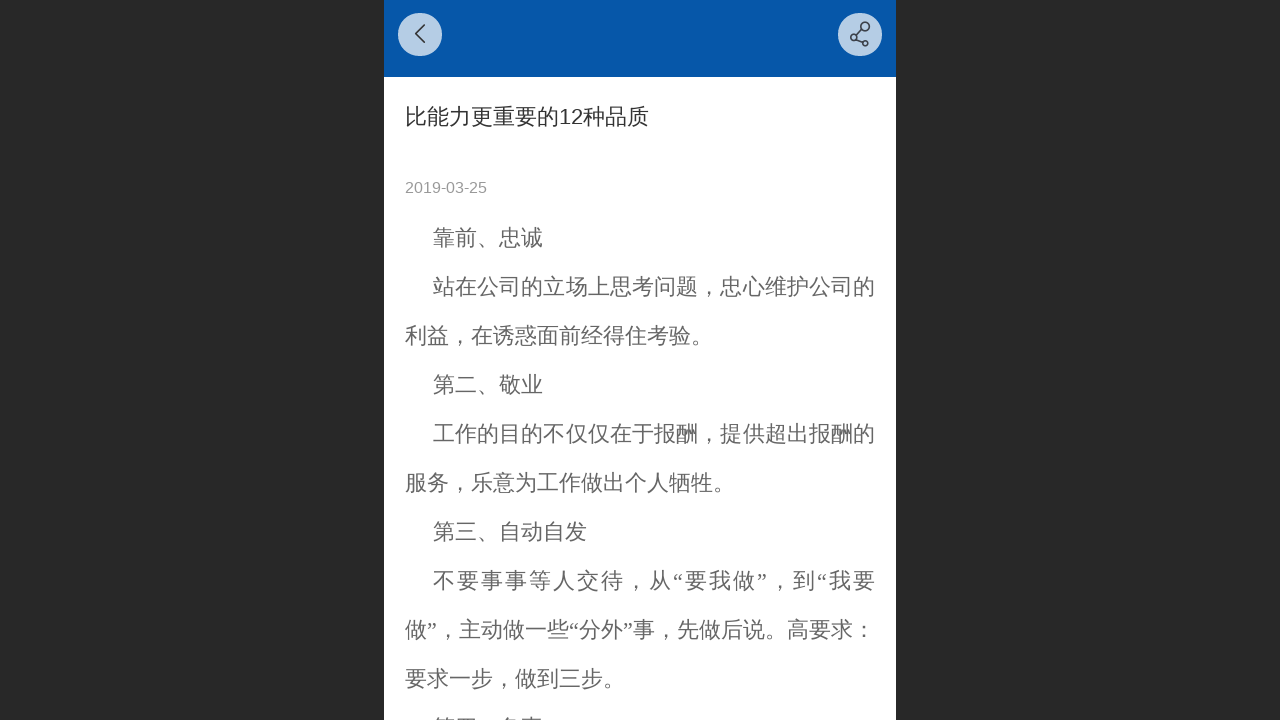

--- FILE ---
content_type: text/html; charset=UTF-8
request_url: http://m.dt114.wang/nd.jsp?mid=302&id=8&groupId=0
body_size: 17968
content:


<!--<html><head></head><body></body></html>-->
<!DOCTYPE html>
<html>

<head>
    <title>比能力更重要的12种品质 - datong114</title>
    <meta name="keywords" content=""><meta name="description" content="">
    <meta http-equiv="Content-type" content="text/html; charset=utf-8">
    <meta http-equiv="X-UA-Compatible" content="IE=edge">
    <meta http-equiv="Cache-Control" content="no-transform" />
    <meta name="viewport" content="width=device-width, initial-scale=1.0, maximum-scale=1.0, user-scalable=0" />
    <meta name="apple-mobile-web-app-capable" content="yes">
    <meta name="layoutmode" content="standard">
    <meta name="apple-mobile-web-app-status-bar-style" content="black">
    <meta name="renderer" content="webkit">
    <meta content="origin-when-cross-origin" name="referrer">
    <meta name="wap-font-scale" content="no">
    <meta content="telephone=no" name="format-detection" />
    <META HTTP-EQUIV="Pragma" CONTENT="no-cache">
    <script type="text/javascript" src="//fe.508sys.com/browserChecked_1_0/js/browserCheck.min.js?v=202203281611"></script>
    <script type="text/javascript">
        if (!BrowserChecked({
                reverse: true,
                notSupportList: [{
                    name: "ie",
                    version: "9"
                }]
            }).isSupport) {
            window.location.href = "/lvBrowser.jsp?url=" + encodeURIComponent(location.href);
        }
    </script>

    <script id="faiHawkEyeScript" type="text/javascript">  
(function() { 
var fs = document.createElement("script"); 
fs.src = "//fe.508sys.com/jssdk_1_1/js/hawkEye.min.js?v=202511271400";
fs.id = "faiHawkEye";
window.FAI_HAWK_EYE = {}; 
window.FAI_HAWK_EYE.jssdk_res_root = "//fe.508sys.com"; 
window.FAI_HAWK_EYE.jssdk_report_url = "//datareport.webportal.top/js/report"; 
window.FAI_HAWK_EYE.jssdk_appid = 16020; 
window.FAI_HAWK_EYE.fai_is_oem = 1; 
window.FAI_HAWK_EYE.fai_aid = 16430733; 
window.FAI_HAWK_EYE.fai_bs_aid = 16430733; 
window.FAI_HAWK_EYE.fai_bs_id = 0; 
window.FAI_HAWK_EYE.fai_bs_wid = 0; 
window.FAI_HAWK_EYE.fai_web_name = "mallmobi-2"; 
var s = document.getElementsByTagName("script")[0];
s.parentNode.insertBefore(fs, s);
})();</script>

    <script type="text/javascript">
        window.FAI_HAWK_EYE && (window.FAI_HAWK_EYE.js_err_filter = function () {
            var event = arguments[4];
            if (event && event.innerError) {
                return true;
            }
            var url = arguments[1];
            if (url && ['mo.faisys.com/js', 'fe.faisys.com'].some(function (item) {
                    return url.indexOf(item) !== -1;
                })) {
                return true;
            };
            return false;
        });
    </script>

    <script>document.domain = 'm.dt114.wang'</script>
    <script>
        var _htmlFontSize = (function () {
            var clientWidth = document.documentElement ? document.documentElement.clientWidth : document.body
                .clientWidth;
            if (clientWidth > 768 && clientWidth < 1280) {
                clientWidth = 768;
            } else if (clientWidth >= 1280) {
                clientWidth = 512;
            }
            document.documentElement.style.fontSize = clientWidth * 1 / 16 + "px";
            return clientWidth * 1 / 16;
        })();

    </script>

    <link type="text/css" href="//mmo.508mallsys.com/dist/libs/css/fontsIco.min.css" rel="stylesheet">
    <link type="text/css" href='//mmo.508mallsys.com/dist/libs/css/base.min.css?v=202601051124'
        rel="stylesheet">

    
        <link type="text/css" href='//mmo.508mallsys.com/dist/libs/css/baseOld.min.css?v=202601051124' rel="stylesheet">
    

    <script defer src="//mmo.508mallsys.com/dist/visitor/dist/main.2381d1a8.js"></script><link href="//mmo.508mallsys.com/dist/visitor/dist/main.01023b83.css" rel="stylesheet">

    

    <link type="text/css" href="//mmo.508mallsys.com/dist/libs/css/jquery/plugins/scrollbar/jquery.mCustomScrollbar.min.css"
        rel="stylesheet">

    <link rel='stylesheet' id='jzSingleModuleSkinFrame' type='text/css' href='//mmos.508mallsys.com/16430733/2052/0/fkSingleModuleSkin.min.css?v=19700101080000'/>
<link rel='stylesheet' id='materialLibrary_1_0' type='text/css' href='//fe.508sys.com/material_library_1_0/css/app.min.css?v=202505281544'/>
<link rel='stylesheet' id='jzComponent' type='text/css' href='//fe.508sys.com/component_1_0/css/component.min.css?v=202411271414'/>
<link rel='stylesheet' id='faComponent' type='text/css' href='//mmo.508mallsys.com/css/fa-component/dist/antd.min.css?v=202110271326'/>
<link rel='stylesheet' type='text/css' href='//jzfe.faisys.com/dist/biz-shared/bizShared.min.css?v=202601071400'/>
<link rel='stylesheet' type='text/css' href='//jzfe.faisys.com/dist/biz-manage-shared/bizManageShared.min.css?v=202601071400'/>
<link rel='stylesheet' id='mobiStyleTemplateCss' type='text/css' href='//mmo.508mallsys.com/dist/libs/css/template/1003_1.min.css?v=202411007140201'/>
<link rel='stylesheet' id='css_faitest' type='text/css' href='//fe.508sys.com/faitest_1_4/css/faitest.min.css?v=202109281937'/>
<style id='specialModuleStyle'>
</style>
<style id='mobiTabStyleCss'>
</style>
<style id='mobiLabelStyleCss'>
</style>
<style id='mobiFoldStyleCss'>
.fk-foldStyle1 .f-formFoldButton.active{color:#0657a9;}
.fk-foldStyle1 .f-formFoldButton.active .icon-fold:before{color:#0657a9;}
.fk-foldStyle2 .f-formFoldButton.active{background:#0657a9;}
.fk-foldStyle3 .f-formFoldButton.active{color:#0657a9;}
.fk-foldStyle3 .f-formFoldButton.active .icon-fold:before{color:#0657a9;}
</style>
<style id='mobiNoticeStyleCss'>
.icon-noticeNewStyleIconClass-6{background-color:#0657a9;}
.icon-noticeNewStyleIconClass-7{background-color:#0657a9;}
.icon-noticeNewStyleIconClass-8{border-color:#0657a9;}
.icon-noticeNewStyleIconClass-8{color:#0657a9;}
.icon-noticeNewStyleIconClass-9{color:#0657a9;}
</style>
<style id='oldThemeColorStyle'>
.g_oldThemeColor{color:#0657a9;}
.g_oldThemeBdColor{border-color:#0657a9;}
.g_oldThemeBgColor{background-color:#0657a9;}
.g_oldThemefillColor{fill:#0657a9;}
.g_oldThemeHoverBgColor:hover{background-color:#0657a9;}
</style>
<style id='fixedAreaBoxStyle'>
.webFooterBox .ui-calendar-calendar .ui-state-active{background-color:#0657a9;}
.webFooterBox .ui-calendar-calendar .ui-calendar-startDate{background-color:#0657a9;}
.webFooterBox .ui-calendar-prev:after{color:#0657a9;}
.webFooterBox .ui-calendar-next:after{color:#0657a9;}
.webFooterBox .fk-calendarNav{background-color:#0657a9;}
</style>
<style id='footerNavStyle'>
 #p_footer_nav_wrap .s_hump .is_select .u_nav_icon_decorate .u_nav_icon{color: #fff;}
#p_footer_nav_wrap {display:none;}
.p_footer_nav .u_nav{width:;}
</style><style id='mobiCubeStyleModule'>
</style>
<style type="text/css" id='independentFooterBarSet'>
.webCustomerServiceBox{display:none;}
</style>
<style id='otherStyle'>
</style>
<style type='text/css' id='independentColStyle'>
</style>
<style id='mobiFloatBtnCss'>
.form .floatBtnStyle0 .middle{background-color:#0657a9;}
.form .floatBtnStyle1 .middle{background-color:#0657a9;}
.form .floatBtnStyle2 .middle{border-color:#0657a9;color:#0657a9;}
.form .floatBtnStyle5 .middle{border-color:#0657a9;color:#0657a9;}
.form .floatBtnStyle7 .middle{border-color:#0657a9;color:#0657a9;}
.form .floatBtnStyle3 .middle{background:-webkit-linear-gradient(bottom, #0657a9 10%,rgba(130,171,212,1));background:-webkit-linear-gradient(bottom, #0657a9 10%,rgba(130,171,212,1));}
.form .floatBtnStyle4 .middle{background:-webkit-linear-gradient(bottom, #0657a9 10%,rgba(130,171,212,1));background:-webkit-linear-gradient(bottom, #0657a9 10%,rgba(130,171,212,1));border-color:#0657a9;}
</style>
<style id='mobiBackTopBtnCss'>
.backTop .backTop_icon.icon-backTop0{background-color:#0657a9;color:#fff;}
.backTop .backTop_icon.icon-backTop1{background-color:#fff;color:#0657a9;}
.backTop .backTop_icon.icon-backTop2{background-color:#fff;color:#0657a9;border-color:#0657a9;}
</style>
<style id='mobiProductGroupCss'>
.jz_vertical_group_has_product .first_groupitem.selected .first_groupname, .jz_landscape_group_has_product .first_groupitem.selected .first_groupname, .jz_landscape_group_has_photo .first_groupitem.selected .first_groupname, .jz_vertical_group_has_photo .first_groupitem.selected .first_groupname {color:#0657a9;}
.jz_landscape_group_has_product .first_groupitem.selected:after, .jz_landscape_group_has_photo .first_groupitem.selected:after{position: absolute;left: 0; bottom: 0px; content: ''; width: 100%; height: .1rem; border-radius: .5rem; background-color:#0657a9;}
.jz_vertical_group_has_product .first_panel .mall_cart, .jz_landscape_group_has_product .first_panel .mall_cart{background-color:#0657a9;}
</style>
<style id='mobiStyleNav' type='text/css'>
#navbar {display:none;}
#navButton {display:none;}
.open .navItem:nth-child(2) {transition-delay: 160ms;} 
.open .navItem:nth-child(4) {transition-delay: 240ms;} 
#navbar_104 .icon-navItemIcon:before{content:'';content:'';} 
#navbar_104 .icon-navItemIcon{background-image:none;} 
.open .navItem:nth-child(6) {transition-delay: 320ms;} 
#navbar_105 .icon-navItemIcon:before{content:'';content:'';} 
#navbar_105 .icon-navItemIcon{background-image:none;} 
.open .navItem:nth-child(8) {transition-delay: 400ms;} 
.open .navItem:nth-child(10) {transition-delay: 480ms;} 
.open .navItem:nth-child(12) {transition-delay: 560ms;} 
</style>
<style id='webDetailPageStyle' type="text/css">
.webDetailPage{display:none;}
#webFooter{display:none;}
.form{padding:0 !important;margin:0 !important;}
div.g_web{background:#fff;}
.webContainerBox{background:#fff;min-height:100%;}
.webContainerBox .form .formMiddle{background:#fff;}
.g_web .moveAnimation{transform:initial;}
.g_web .moveAnimation{-webkit-transform:initial;}
.g_web .webModuleContainer{transform:initial;}
.g_web .webModuleContainer{-webkit-transform:initial;}
</style>
<style id='mobiStyleService' type='text/css'>
</style>
<link rel='stylesheet' type='text/css' href='//fe.508sys.com/faitest_1_4/css/faitest.min.css?v=202109281937'/>
</head>

<body faiscoMobi="true" class="new_ui_body_wrap">
    <div id="preview" data-server-rendered="true" class="preview-area preview-area_visit g_locale2052"><div id="previewChild" class="preview-area_child"><div class="pageLoading J_pageLoading" style="display:none;"><div class="fk-circle"><div class="fk-circle1 fk-child"></div> <div class="fk-circle2 fk-child"></div> <div class="fk-circle3 fk-child"></div> <div class="fk-circle4 fk-child"></div> <div class="fk-circle5 fk-child"></div> <div class="fk-circle6 fk-child"></div> <div class="fk-circle7 fk-child"></div> <div class="fk-circle8 fk-child"></div> <div class="fk-circle9 fk-child"></div></div></div> <div id="g_body" independent-page-table="[object Object]" sortable="sortable" class="jz_themeV2 mobiCol28" data-v-55223fc7><!----> <div class="webLeft" data-v-55223fc7></div> <div id="g_web" data-col-type="28" class="g_web jz_theme_1003 jz_themePresetIndex_1 jz_oldTheme jz_otherTheme" data-v-55223fc7><div id="allmap" data-v-55223fc7></div> <div id="webLoading" class="loading" style="display: none" data-v-55223fc7><div id="splashscreen" class="splashscreen ui-loader" data-v-55223fc7><span class="ui-icon ui-icon-loading spin" data-v-55223fc7></span></div></div> <div id="webTopBox" class="webTopBox" data-v-55223fc7><div id="webTop" class="webTop" data-v-55223fc7><div id="J_navExpandAnimate" class="jz_navExpendAnimate" data-v-55223fc7></div> <!----> <!----></div></div> <div id="webHeaderBox" class="webHeaderBox webDetailPage webTitleClose" data-v-55223fc7><!----> <div id="navButton" data-visible="true" class="navButton" data-v-55223fc7><div class="navButtonPanel" data-v-55223fc7></div> <div class="menuNav" data-v-55223fc7><div class="menuNavTip icon-menuNavTip" data-v-55223fc7></div></div></div> <div id="headerWhiteBg" class="headerSiteMaskWhiteBg" data-v-55223fc7></div> <div id="headerBg" class="headerSiteMaskBg" data-v-55223fc7></div> <div id="webHeader" class="webHeader webHeaderBg" data-v-955699d2 data-v-55223fc7><!----> <!----> <div id="header" class="header-forLogo header mobiTitleClose" style="padding:0px;" data-v-955699d2><span id="pageLogo" sid="0" pw="160" ph="160" class="pageLogo" style="display:none;" data-v-955699d2><a href="/" data-v-955699d2><div id="pageLogoImg" class="J_logoImg logoImg" style="background-size:contain;background-position:center;background-repeat:no-repeat;background-image:url(//2ms.508mallsys.com/image/no-pic.jpg);" data-v-955699d2></div></a></span> <span id="pageTitle" class="pageTitle" data-v-955699d2><div style="font-weight:normal;font-size:inherit;display:inline-block;width:100%;overflow:hidden;text-overflow:ellipsis;" data-v-955699d2><a href="/" style="color:inherit;" data-v-955699d2>
                        datong114
                    </a></div></span></div></div> <div id="navbar" class="navbar navBaseIcon" style="display:none;" data-v-55223fc7><div id="navbarList" class="navbarList"></div> <div class="navTouchLeft"></div> <div class="navTouchRight"></div> <div class="navLeft icon-navLeft"></div> <div class="navRight icon-navRight"></div> <!----> <div class="jz_subMenuSeoGhost"></div></div> <!----></div> <div id="webBannerBox" class="webBannerBox moveAnimation webDetailPage" data-v-55223fc7><div id="webMultilingualArea" class="multilingualArea" data-v-3df5dbba data-v-55223fc7><div class="multilingual" data-v-3df5dbba><!----> <!----> <!----></div></div> <!----> <!----></div> <div id="webContainerBox" class="webContainerBox" style="overflow:hidden;" data-v-55223fc7><div id="webModuleContainer" class="webModuleContainer" data-v-55223fc7><div id="module27" _moduleStyle="49" _autoHeight="1" _height="0" _autoWidth="1" _width="0" _inPopupZone="0" _inTab="0" _inFold="0" _infloatzone="0" _bHeight="0" _headerHiden="1" class="form Handle module27 formStyle49" data-v-55223fc7><div _bannerAutoHeight="1" class="formBannerTitle formBannerTitle27" style="display:none;"><div class="titleLeft titleLeft27"></div> <div class="clearFix titleCenter titleCenter27"><div class="titleText titleText27"><div class="titleTextIcon icon-titleText">
                     
                </div> <div class="textContent"><span></span> <!----> <!----></div></div> <!----> <!----> <!----></div> <div class="titleRight titleRight27"></div></div> <div class="formMiddle formMiddle27 detailPageFormMiddle"><div class="middleLeft middleLeft27"></div> <div class="middleCenter middleCenter27"><div _innerType="0" class="formMiddleContent moduleContent formMiddleContent27"><div class="module_content"><!----> <div id="newsNewDetailPanel27" class="newsNewDetailPanel newsDetailV3Panel"><div id="productDetailHeader27" class="productDetailHeader detailHeaderColor"><span class="icon-gClose g_round g_iconMiddle newsBack icon-defaultColor"></span> <!----> <span id="newsDetailShare" class="icon-share g_iconMiddle g_round newsShare icon-defaultColor"></span></div> <div id="newsDetail27" class="newsDetail fk_notMallThemeNewDetail" data-v-0b181404><div id="newsDetailPanel" data-v-0b181404><div id="newsFigure27" alt="封面图" src-original="" class="newsFigure icon-noFigure" style="display:none;width:100%;height:10rem;opacity:0.9;" data-v-0b181404><!----></div> <div class="newsInfoTitle title-textStyle" data-v-0b181404><div class="g_displayClamp2 displayClamp2Style" data-v-0b181404><h1 class="textTitle" style="font:inherit;color:inherit;background:inherit;" data-v-0b181404>比能力更重要的12种品质</h1></div></div> <div class="newsContentPanel" data-v-0b181404><div class="newsCustomPanel" data-v-0b181404><!----> <div class="newsCustom newsDate" data-v-0b181404>2019-03-25</div> <!----></div> <div class="newsContent blankBottom richContent" data-v-0b181404><div data-v-0b181404><p style="text-align:justify;line-height:2.5em;text-indent:28px;"><span style="font-family:微软雅黑;font-size:0.7rem;color:#666666">靠前、忠诚</span></p><p style="text-align:justify;line-height:2.5em;text-indent:28px;"><span style="font-family:微软雅黑;font-size:0.7rem;color:#666666">站在公司的立场上思考问题，忠心维护公司的利益，在诱惑面前经得住考验。</span></p><p style="text-align:justify;line-height:2.5em;text-indent:28px;"><span style="font-family:微软雅黑;font-size:0.7rem;color:#666666">第二、敬业</span></p><p style="text-align:justify;line-height:2.5em;text-indent:28px;"><span style="font-family:微软雅黑;font-size:0.7rem;color:#666666">工作的目的不仅仅在于报酬，提供超出报酬的服务，乐意为工作做出个人牺牲。</span></p><p style="text-align:justify;line-height:2.5em;text-indent:28px;"><span style="font-family:微软雅黑;font-size:0.7rem;color:#666666">第三、自动自发</span></p><p style="text-align:justify;line-height:2.5em;text-indent:28px;"><span style="font-family:微软雅黑;font-size:0.7rem;color:#666666">不要事事等人交待，从“要我做”，到“我要做”，主动做一些“分外”事，先做后说。高要求：要求一步，做到三步。</span></p><p style="text-align:justify;line-height:2.5em;text-indent:28px;"><span style="font-family:微软雅黑;font-size:0.7rem;color:#666666">第四、负责</span></p><p style="text-align:justify;line-height:2.5em;text-indent:28px;"><span style="font-family:微软雅黑;font-size:0.7rem;color:#666666">责任的核心在于责任心，把每一件小事都做好。一诺千金，绝对没有借口，让问题的皮球止于你，不因一点疏忽而铸成大错</span></p><p style="text-align:justify;line-height:2.5em;text-indent:28px;"><span style="font-family:微软雅黑;font-size:0.7rem;color:#666666">第五、注重效率</span></p><p style="text-align:justify;line-height:2.5em;text-indent:28px;"><span style="font-family:微软雅黑;font-size:0.7rem;color:#666666">心无旁骛，专心致志，量化每日工作，拖延是狠毒的事业杀手；注重主次，防止完美主义成为效率的大敌。</span></p><p style="text-align:justify;line-height:2.5em;text-indent:28px;"><span style="font-family:微软雅黑;font-size:0.7rem;color:#666666">第六、结果导向</span></p><p style="text-align:justify;line-height:2.5em;text-indent:28px;"><span style="font-family:微软雅黑;font-size:0.7rem;color:#666666">一开始就要想怎样把事情做成，办法总比问题多，创造条件去完成任务，靠前次就把事情做对，把任务完成得超出预期。</span></p><p style="text-align:justify;line-height:2.5em;text-indent:28px;"><span style="font-family:微软雅黑;font-size:0.7rem;color:#666666">第七、善于沟通</span></p><p style="text-align:justify;line-height:2.5em;text-indent:28px;"><span style="font-family:微软雅黑;font-size:0.7rem;color:#666666">当面开口，当场解决，沟通和八卦是两回事，不说和说得过多都是一种错，带着方案去提问题，培养起接受批评的情商。</span></p><p style="text-align:justify;line-height:2.5em;text-indent:28px;"><span style="font-family:微软雅黑;font-size:0.7rem;color:#666666">第八、合作</span></p><p style="text-align:justify;line-height:2.5em;text-indent:28px;"><span style="font-family:微软雅黑;font-size:0.7rem;color:#666666">团队提前，自我退后，滴水融入大海，个人融入团队，服从总体安排，遵守纪律才能保证战斗力；不当团队的“短板”，多为别人考虑，让能力在团队中被放大。</span></p><p style="text-align:justify;line-height:2.5em;text-indent:28px;"><span style="font-family:微软雅黑;font-size:0.7rem;color:#666666">第九、积极进取</span></p><p style="text-align:justify;line-height:2.5em;text-indent:28px;"><span style="font-family:微软雅黑;font-size:0.7rem;color:#666666">永远跟上企业的步伐，以空杯心态去学习、去汲取，挤时间充电，发展自己的“比较优势”，挑战自我。</span></p><p style="text-align:justify;line-height:2.5em;text-indent:28px;"><span style="font-family:微软雅黑;font-size:0.7rem;color:#666666">第十、低调</span></p><p style="text-align:justify;line-height:2.5em;text-indent:28px;"><span style="font-family:微软雅黑;font-size:0.7rem;color:#666666">才高不自傲，克服“大材小用”的心理，不摆架子耍资格；给人一分尊敬，努力做到名实相符，成绩只是起点，荣誉可作动力。</span></p><p style="text-align:justify;line-height:2.5em;text-indent:28px;"><span style="font-family:微软雅黑;font-size:0.7rem;color:#666666">第十一、节约</span></p><p style="text-align:justify;line-height:2.5em;text-indent:28px;"><span style="font-family:微软雅黑;font-size:0.7rem;color:#666666">别把老板的钱不当钱，要诚信不耍小聪明，不浪费每一张纸，不浪费每一分钟工作时间；花公司每一分钱，都要收到较大效益：省下的都是利润。</span></p><p style="text-align:justify;line-height:2.5em;text-indent:28px;"><span style="font-family:微软雅黑;font-size:0.7rem;color:#666666">第十二、感恩</span></p><p style="text-align:justify;line-height:2.5em;text-indent:28px;"><span style="font-family:微软雅黑;font-size:0.7rem;color:#666666">想想是谁成就了今天的你？公司给了你工作，工作给你学习和成长的机会，同事给予你配合，客户帮助你创造业绩，对手让你看到距离，批评者让你趋向完美。</span></p></div> <!----></div> <!----> <!----> <!----> <!----> <!----></div> <!----> <!----> <div id="renderInNewsDetailComment" data-v-0b181404></div> <div id="webFooterBox" class="webFooterBox" data-v-590242a5 data-v-0b181404><!----> <div id="webFooter" class="webFooter webDetailPage" data-v-590242a5><div id="footer" class="footer mallThemeFooter" data-v-316fc578 data-v-590242a5><div class="bottomdiv" data-v-316fc578><div class="bottom" data-v-316fc578><div class="backtop" data-v-316fc578>top<b data-v-316fc578></b></div></div></div> <div class="footerMenu" data-v-316fc578><div class="footerMenuItem" data-v-316fc578><span class="footerMenuItemText homePage" data-v-316fc578><a href="/cn/" hidefocus="true" class="homePageLink" data-v-316fc578>主页</a></span></div> <div class="footerMenuItem" data-v-316fc578><span class="footerMenuItemText memberCenter" data-v-316fc578><a href="/cn/profile.jsp" hidefocus="true" class="memberCenterLink" data-v-316fc578>个人中心</a></span></div> <div class="footerMenuItem" data-v-316fc578><span class="footerMenuItemText siteVis" data-v-316fc578><a href="http://www.dt114.wang?_siteUrl" target="_blank" hidefocus="true" class="siteVisLink" data-v-316fc578>电脑版</a></span></div> <!----></div> <div class="technical" data-v-316fc578><div class="technicalSupport footerInfo J_footerInfo" style="display: block" data-v-316fc578><font face="Arial">©</font>2026 版权所有</div> <div class="technicalSupport" data-v-316fc578><!----> <!----> <a href="http://www.dt114.wang/" target="_blank" hidefocus="true" class="J_supportLink" data-v-316fc578>大同114黄页网提供技术支持
                    </a> <span class="footerSep PcVer" data-v-316fc578>|</span> <a href="http://www.dt114.wang?_siteUrl" target="_blank" hidefocus="true" class="PcVer" data-v-316fc578>电脑版</a> <!----></div> <!----></div></div></div> <div id="fullScreenDivCotainer" class="fullScreenDivCotainer" data-v-590242a5></div></div></div></div></div> <!----> <div id="userCommentPanel" class="userCommentPanel" style="display:none;"><div class="userCommentHead"><span class="userCommentGoBack icon-gClose g_iconMiddle"></span>发表评论<a href="/" class="userCommentGoHome icon-gHome g_iconMiddle"></a></div> <div class="userCommentBody"><ul class="tabUl"><li id="tabUserLi1" data="1" class="tabLi tabActive g_main_color_v3 g_main_bdColor_v3">登录评论</li><li id="tabUserLi2" data="2" class="tabLi">匿名评论</li></ul> <div class="tabBody"><div id="tabUserPanel1" class="tabPanel tabPanelAtive"><!----> <div class="userCommentInfo"><div class="g_globalLine"><input id="user" placeholder="请输入账号" type="text" maxlength="50" class="itemEdit g_input"> <span class="icon-mnameIcon"></span></div> <div class="g_globalLine"><input id="password" type="password" maxlength="20" placeholder="请输入密码" class="itemEdit g_input"> <span class="icon-mpswIcon"></span></div> <div id="userCommentRemarkPanel1"><div class="g_globalLine"><textarea id="userCommentRemark" minlength="2" maxlength="1000" placeholder="请输入内容：" class="itemEdit msgIcon g_textArea"></textarea> <span class="icon-mmsgIcon"></span></div></div> <div id="userCommentLoginAndComform" class="userCommentComform g_button g_main_bgColor_v3">提交</div></div></div> <div id="tabUserPanel2" class="tabPanel"><!----> <div id="userCommentInfo2" class="userCommentInfo"><div class="g_globalLine"><input id="anonymityCommentUser" type="text" maxlength="50" placeholder="请输入昵称" class="itemEdit g_input"> <span class="icon-mnameIcon"></span></div> <div id="userCommentRemarkPanel2"></div> <div id="anonymityCommentComform" class="
                                userCommentComform
                                g_button g_main_bgColor_v3
                            ">提交</div></div></div> <input id="postCommentId" type="hidden" value="8"></div></div></div></div></div></div> <div class="middleRight middleRight27"></div></div> <!----></div> <!----> <div id="bookingPanelTriggle" data-v-55223fc7></div></div></div> <!----> <div id="webFooterBox" class="webFooterBox" data-v-590242a5 data-v-55223fc7><!----> <div id="webFooter" class="webFooter webDetailPage" data-v-590242a5><div id="footer" class="footer mallThemeFooter" data-v-316fc578 data-v-590242a5><div class="bottomdiv" data-v-316fc578><div class="bottom" data-v-316fc578><div class="backtop" data-v-316fc578>top<b data-v-316fc578></b></div></div></div> <div class="footerMenu" data-v-316fc578><div class="footerMenuItem" data-v-316fc578><span class="footerMenuItemText homePage" data-v-316fc578><a href="/cn/" hidefocus="true" class="homePageLink" data-v-316fc578>主页</a></span></div> <div class="footerMenuItem" data-v-316fc578><span class="footerMenuItemText memberCenter" data-v-316fc578><a href="/cn/profile.jsp" hidefocus="true" class="memberCenterLink" data-v-316fc578>个人中心</a></span></div> <div class="footerMenuItem" data-v-316fc578><span class="footerMenuItemText siteVis" data-v-316fc578><a href="http://www.dt114.wang?_siteUrl" target="_blank" hidefocus="true" class="siteVisLink" data-v-316fc578>电脑版</a></span></div> <!----></div> <div class="technical" data-v-316fc578><div class="technicalSupport footerInfo J_footerInfo" style="display: block" data-v-316fc578><font face="Arial">©</font>2026 版权所有</div> <div class="technicalSupport" data-v-316fc578><!----> <!----> <a href="http://www.dt114.wang/" target="_blank" hidefocus="true" class="J_supportLink" data-v-316fc578>大同114黄页网提供技术支持
                    </a> <span class="footerSep PcVer" data-v-316fc578>|</span> <a href="http://www.dt114.wang?_siteUrl" target="_blank" hidefocus="true" class="PcVer" data-v-316fc578>电脑版</a> <!----></div> <!----></div></div></div> <div id="fullScreenDivCotainer" class="fullScreenDivCotainer" data-v-590242a5></div></div> <div id="webCustomerServiceBox" class="webCustomerServiceBox" style="display:none;" data-v-55223fc7><div id="fixedWrap"><div id="customerServiceDiv" class="customerServiceDiv"></div></div></div> <div class="u_area_box_wrap J_area_box_wrap" data-v-55223fc7><div id="fixedAreaBox" tplid="1003_1" class="fixedAreaBox fixedAreaBox1003_1" data-v-55223fc7><!----></div></div> <div id="mobiReviewPage" data-v-55223fc7></div> <!----> <div id="fixedRightSideBtns" data-v-55223fc7><!----> <!----> <!----> <!----></div> <!----> <div class="webBackgroundBox webDetailPage" data-v-55223fc7><div id="webBodyBackground" class="webBackground webBackgroundFix"></div> <div id="navExistOffPanel" class="navExistOffPanel"></div></div> <div id="J_newGuestGiftPage" data-v-55223fc7></div></div> <!----> <div class="webRight" data-v-55223fc7></div> <div id="hiddenModuleForms" class="hiddenModuleForms" style="display: none" data-v-55223fc7></div></div></div> <!----> <!----></div><script type="text/javascript">window.__INITIAL_STATE__ = {"currentPageModuleIds":[27],"currentPageModuleIdMap":{"27":{"id":27,"flag":0,"type":27,"style":49,"name":"","content":{"pageElementList":{"showGroup":1,"showAuthor":0,"showDate":0,"showViews":0,"showSource":1,"showLink":1,"showPrevNext":1,"showHomePage":1,"sbb":0,"showSubTitle":0},"shareLinkList":["Weixin","graphic_poster","sina_weibo","qq_zone","qq_share","douban","baidu_tieba","copy_url"],"firstPageSize":{"type":0,"width":5,"height":3},"pageStyle":1,"ss":0,"dataCompatible":false,"titleStyle":{"t":0,"s":16,"w":0,"c":"","fct":0,"a":0},"hdm":0,"bm":0,"ci":0,"fgp":true,"tw":0},"headerTitle":false,"pattern":{"ts":{"t":1},"lts":{"t":1},"d":{"y":0},"a":{"t":0},"h":0,"w":0,"e":0,"o":{},"tran":100,"i":{"y":0},"cb":{"y":0,"isThemeColor":0},"ct":{"y":0,"cs":12,"fct":0},"cl":{"y":0,"ls":12,"fct":0,"ftc":0},"crh":{"y":0},"ti":{"b":{"y":0,"bc":"#000"},"pt":{"y":0,"fs":12,"fc":""},"d":{"y":0,"c":"#000"}}},"renderOptions":{"viewsOpen":false,"isSpider":false,"isOpen":false,"linkLang":"","newsInfo":{"aid":16430733,"id":8,"title":"比能力更重要的12种品质","date":1553443200000,"content":"\u003Cp style=\"text-align:justify;line-height:2.5em;text-indent:28px;\"\u003E\u003Cspan style=\"font-family:微软雅黑;font-size:14px;color:#666666;\"\u003E靠前、忠诚\u003C\u002Fspan\u003E\u003C\u002Fp\u003E\u003Cp style=\"text-align:justify;line-height:2.5em;text-indent:28px;\"\u003E\u003Cspan style=\"font-family:微软雅黑;font-size:14px;color:#666666;\"\u003E站在公司的立场上思考问题，忠心维护公司的利益，在诱惑面前经得住考验。\u003C\u002Fspan\u003E\u003C\u002Fp\u003E\u003Cp style=\"text-align:justify;line-height:2.5em;text-indent:28px;\"\u003E\u003Cspan style=\"font-family:微软雅黑;font-size:14px;color:#666666;\"\u003E第二、敬业\u003C\u002Fspan\u003E\u003C\u002Fp\u003E\u003Cp style=\"text-align:justify;line-height:2.5em;text-indent:28px;\"\u003E\u003Cspan style=\"font-family:微软雅黑;font-size:14px;color:#666666;\"\u003E工作的目的不仅仅在于报酬，提供超出报酬的服务，乐意为工作做出个人牺牲。\u003C\u002Fspan\u003E\u003C\u002Fp\u003E\u003Cp style=\"text-align:justify;line-height:2.5em;text-indent:28px;\"\u003E\u003Cspan style=\"font-family:微软雅黑;font-size:14px;color:#666666;\"\u003E第三、自动自发\u003C\u002Fspan\u003E\u003C\u002Fp\u003E\u003Cp style=\"text-align:justify;line-height:2.5em;text-indent:28px;\"\u003E\u003Cspan style=\"font-family:微软雅黑;font-size:14px;color:#666666;\"\u003E不要事事等人交待，从“要我做”，到“我要做”，主动做一些“分外”事，先做后说。高要求：要求一步，做到三步。\u003C\u002Fspan\u003E\u003C\u002Fp\u003E\u003Cp style=\"text-align:justify;line-height:2.5em;text-indent:28px;\"\u003E\u003Cspan style=\"font-family:微软雅黑;font-size:14px;color:#666666;\"\u003E第四、负责\u003C\u002Fspan\u003E\u003C\u002Fp\u003E\u003Cp style=\"text-align:justify;line-height:2.5em;text-indent:28px;\"\u003E\u003Cspan style=\"font-family:微软雅黑;font-size:14px;color:#666666;\"\u003E责任的核心在于责任心，把每一件小事都做好。一诺千金，绝对没有借口，让问题的皮球止于你，不因一点疏忽而铸成大错\u003C\u002Fspan\u003E\u003C\u002Fp\u003E\u003Cp style=\"text-align:justify;line-height:2.5em;text-indent:28px;\"\u003E\u003Cspan style=\"font-family:微软雅黑;font-size:14px;color:#666666;\"\u003E第五、注重效率\u003C\u002Fspan\u003E\u003C\u002Fp\u003E\u003Cp style=\"text-align:justify;line-height:2.5em;text-indent:28px;\"\u003E\u003Cspan style=\"font-family:微软雅黑;font-size:14px;color:#666666;\"\u003E心无旁骛，专心致志，量化每日工作，拖延是狠毒的事业杀手；注重主次，防止完美主义成为效率的大敌。\u003C\u002Fspan\u003E\u003C\u002Fp\u003E\u003Cp style=\"text-align:justify;line-height:2.5em;text-indent:28px;\"\u003E\u003Cspan style=\"font-family:微软雅黑;font-size:14px;color:#666666;\"\u003E第六、结果导向\u003C\u002Fspan\u003E\u003C\u002Fp\u003E\u003Cp style=\"text-align:justify;line-height:2.5em;text-indent:28px;\"\u003E\u003Cspan style=\"font-family:微软雅黑;font-size:14px;color:#666666;\"\u003E一开始就要想怎样把事情做成，办法总比问题多，创造条件去完成任务，靠前次就把事情做对，把任务完成得超出预期。\u003C\u002Fspan\u003E\u003C\u002Fp\u003E\u003Cp style=\"text-align:justify;line-height:2.5em;text-indent:28px;\"\u003E\u003Cspan style=\"font-family:微软雅黑;font-size:14px;color:#666666;\"\u003E第七、善于沟通\u003C\u002Fspan\u003E\u003C\u002Fp\u003E\u003Cp style=\"text-align:justify;line-height:2.5em;text-indent:28px;\"\u003E\u003Cspan style=\"font-family:微软雅黑;font-size:14px;color:#666666;\"\u003E当面开口，当场解决，沟通和八卦是两回事，不说和说得过多都是一种错，带着方案去提问题，培养起接受批评的情商。\u003C\u002Fspan\u003E\u003C\u002Fp\u003E\u003Cp style=\"text-align:justify;line-height:2.5em;text-indent:28px;\"\u003E\u003Cspan style=\"font-family:微软雅黑;font-size:14px;color:#666666;\"\u003E第八、合作\u003C\u002Fspan\u003E\u003C\u002Fp\u003E\u003Cp style=\"text-align:justify;line-height:2.5em;text-indent:28px;\"\u003E\u003Cspan style=\"font-family:微软雅黑;font-size:14px;color:#666666;\"\u003E团队提前，自我退后，滴水融入大海，个人融入团队，服从总体安排，遵守纪律才能保证战斗力；不当团队的“短板”，多为别人考虑，让能力在团队中被放大。\u003C\u002Fspan\u003E\u003C\u002Fp\u003E\u003Cp style=\"text-align:justify;line-height:2.5em;text-indent:28px;\"\u003E\u003Cspan style=\"font-family:微软雅黑;font-size:14px;color:#666666;\"\u003E第九、积极进取\u003C\u002Fspan\u003E\u003C\u002Fp\u003E\u003Cp style=\"text-align:justify;line-height:2.5em;text-indent:28px;\"\u003E\u003Cspan style=\"font-family:微软雅黑;font-size:14px;color:#666666;\"\u003E永远跟上企业的步伐，以空杯心态去学习、去汲取，挤时间充电，发展自己的“比较优势”，挑战自我。\u003C\u002Fspan\u003E\u003C\u002Fp\u003E\u003Cp style=\"text-align:justify;line-height:2.5em;text-indent:28px;\"\u003E\u003Cspan style=\"font-family:微软雅黑;font-size:14px;color:#666666;\"\u003E第十、低调\u003C\u002Fspan\u003E\u003C\u002Fp\u003E\u003Cp style=\"text-align:justify;line-height:2.5em;text-indent:28px;\"\u003E\u003Cspan style=\"font-family:微软雅黑;font-size:14px;color:#666666;\"\u003E才高不自傲，克服“大材小用”的心理，不摆架子耍资格；给人一分尊敬，努力做到名实相符，成绩只是起点，荣誉可作动力。\u003C\u002Fspan\u003E\u003C\u002Fp\u003E\u003Cp style=\"text-align:justify;line-height:2.5em;text-indent:28px;\"\u003E\u003Cspan style=\"font-family:微软雅黑;font-size:14px;color:#666666;\"\u003E第十一、节约\u003C\u002Fspan\u003E\u003C\u002Fp\u003E\u003Cp style=\"text-align:justify;line-height:2.5em;text-indent:28px;\"\u003E\u003Cspan style=\"font-family:微软雅黑;font-size:14px;color:#666666;\"\u003E别把老板的钱不当钱，要诚信不耍小聪明，不浪费每一张纸，不浪费每一分钟工作时间；花公司每一分钱，都要收到较大效益：省下的都是利润。\u003C\u002Fspan\u003E\u003C\u002Fp\u003E\u003Cp style=\"text-align:justify;line-height:2.5em;text-indent:28px;\"\u003E\u003Cspan style=\"font-family:微软雅黑;font-size:14px;color:#666666;\"\u003E第十二、感恩\u003C\u002Fspan\u003E\u003C\u002Fp\u003E\u003Cp style=\"text-align:justify;line-height:2.5em;text-indent:28px;\"\u003E\u003Cspan style=\"font-family:微软雅黑;font-size:14px;color:#666666;\"\u003E想想是谁成就了今天的你？公司给了你工作，工作给你学习和成长的机会，同事给予你配合，客户帮助你创造业绩，对手让你看到距离，批评者让你趋向完美。\u003C\u002Fspan\u003E\u003C\u002Fp\u003E","type":"","wid":0,"top":0,"createTime":1627957418000,"groupId":0,"updateTime":1627957418000,"seoKeyword":"","seoDesc":"","author":"","source":"","link":"","sid":785,"views":0,"flag":8,"browserTitle":"","pictureId":"","summary":"靠前、忠诚站在公司的立场上思考问题，忠心维护公司的利益，在诱惑面前经得住考验。第二、敬业工作的目的不仅仅在于报酬，...","authMemberLevelId":-1,"groupIds":"[4]","attachIds":"[]","authBuddyGroupIdBit":0,"authStatus":0,"hasPublished":true,"authBuddyGroupIdList":[],"nlPictureId":"AD0Ixam1BxACGAAgvr_E0QUo0KPfmAMw8gI4yAE","headPictureId":"","articleExtLink":"","nlPictureIdTwo":"","nlPictureIdThree":"","wxMediaId":"","wxShareIcon":{"tt":0,"dt":0,"it":0,"id":"","tit":"","cont":""},"subTitle":""},"templateDesignType":1,"picturePath":"","loadingPath":"\u002F\u002Fmmo.508mallsys.com\u002Fimage\u002Floading\u002Ftransparent.png","newsDate":"2019-03-25","newsContent":"\u003Cp style=\"text-align:justify;line-height:2.5em;text-indent:28px;\"\u003E\u003Cspan style=\"font-family:微软雅黑;font-size:0.7rem;color:#666666\"\u003E靠前、忠诚\u003C\u002Fspan\u003E\u003C\u002Fp\u003E\u003Cp style=\"text-align:justify;line-height:2.5em;text-indent:28px;\"\u003E\u003Cspan style=\"font-family:微软雅黑;font-size:0.7rem;color:#666666\"\u003E站在公司的立场上思考问题，忠心维护公司的利益，在诱惑面前经得住考验。\u003C\u002Fspan\u003E\u003C\u002Fp\u003E\u003Cp style=\"text-align:justify;line-height:2.5em;text-indent:28px;\"\u003E\u003Cspan style=\"font-family:微软雅黑;font-size:0.7rem;color:#666666\"\u003E第二、敬业\u003C\u002Fspan\u003E\u003C\u002Fp\u003E\u003Cp style=\"text-align:justify;line-height:2.5em;text-indent:28px;\"\u003E\u003Cspan style=\"font-family:微软雅黑;font-size:0.7rem;color:#666666\"\u003E工作的目的不仅仅在于报酬，提供超出报酬的服务，乐意为工作做出个人牺牲。\u003C\u002Fspan\u003E\u003C\u002Fp\u003E\u003Cp style=\"text-align:justify;line-height:2.5em;text-indent:28px;\"\u003E\u003Cspan style=\"font-family:微软雅黑;font-size:0.7rem;color:#666666\"\u003E第三、自动自发\u003C\u002Fspan\u003E\u003C\u002Fp\u003E\u003Cp style=\"text-align:justify;line-height:2.5em;text-indent:28px;\"\u003E\u003Cspan style=\"font-family:微软雅黑;font-size:0.7rem;color:#666666\"\u003E不要事事等人交待，从“要我做”，到“我要做”，主动做一些“分外”事，先做后说。高要求：要求一步，做到三步。\u003C\u002Fspan\u003E\u003C\u002Fp\u003E\u003Cp style=\"text-align:justify;line-height:2.5em;text-indent:28px;\"\u003E\u003Cspan style=\"font-family:微软雅黑;font-size:0.7rem;color:#666666\"\u003E第四、负责\u003C\u002Fspan\u003E\u003C\u002Fp\u003E\u003Cp style=\"text-align:justify;line-height:2.5em;text-indent:28px;\"\u003E\u003Cspan style=\"font-family:微软雅黑;font-size:0.7rem;color:#666666\"\u003E责任的核心在于责任心，把每一件小事都做好。一诺千金，绝对没有借口，让问题的皮球止于你，不因一点疏忽而铸成大错\u003C\u002Fspan\u003E\u003C\u002Fp\u003E\u003Cp style=\"text-align:justify;line-height:2.5em;text-indent:28px;\"\u003E\u003Cspan style=\"font-family:微软雅黑;font-size:0.7rem;color:#666666\"\u003E第五、注重效率\u003C\u002Fspan\u003E\u003C\u002Fp\u003E\u003Cp style=\"text-align:justify;line-height:2.5em;text-indent:28px;\"\u003E\u003Cspan style=\"font-family:微软雅黑;font-size:0.7rem;color:#666666\"\u003E心无旁骛，专心致志，量化每日工作，拖延是狠毒的事业杀手；注重主次，防止完美主义成为效率的大敌。\u003C\u002Fspan\u003E\u003C\u002Fp\u003E\u003Cp style=\"text-align:justify;line-height:2.5em;text-indent:28px;\"\u003E\u003Cspan style=\"font-family:微软雅黑;font-size:0.7rem;color:#666666\"\u003E第六、结果导向\u003C\u002Fspan\u003E\u003C\u002Fp\u003E\u003Cp style=\"text-align:justify;line-height:2.5em;text-indent:28px;\"\u003E\u003Cspan style=\"font-family:微软雅黑;font-size:0.7rem;color:#666666\"\u003E一开始就要想怎样把事情做成，办法总比问题多，创造条件去完成任务，靠前次就把事情做对，把任务完成得超出预期。\u003C\u002Fspan\u003E\u003C\u002Fp\u003E\u003Cp style=\"text-align:justify;line-height:2.5em;text-indent:28px;\"\u003E\u003Cspan style=\"font-family:微软雅黑;font-size:0.7rem;color:#666666\"\u003E第七、善于沟通\u003C\u002Fspan\u003E\u003C\u002Fp\u003E\u003Cp style=\"text-align:justify;line-height:2.5em;text-indent:28px;\"\u003E\u003Cspan style=\"font-family:微软雅黑;font-size:0.7rem;color:#666666\"\u003E当面开口，当场解决，沟通和八卦是两回事，不说和说得过多都是一种错，带着方案去提问题，培养起接受批评的情商。\u003C\u002Fspan\u003E\u003C\u002Fp\u003E\u003Cp style=\"text-align:justify;line-height:2.5em;text-indent:28px;\"\u003E\u003Cspan style=\"font-family:微软雅黑;font-size:0.7rem;color:#666666\"\u003E第八、合作\u003C\u002Fspan\u003E\u003C\u002Fp\u003E\u003Cp style=\"text-align:justify;line-height:2.5em;text-indent:28px;\"\u003E\u003Cspan style=\"font-family:微软雅黑;font-size:0.7rem;color:#666666\"\u003E团队提前，自我退后，滴水融入大海，个人融入团队，服从总体安排，遵守纪律才能保证战斗力；不当团队的“短板”，多为别人考虑，让能力在团队中被放大。\u003C\u002Fspan\u003E\u003C\u002Fp\u003E\u003Cp style=\"text-align:justify;line-height:2.5em;text-indent:28px;\"\u003E\u003Cspan style=\"font-family:微软雅黑;font-size:0.7rem;color:#666666\"\u003E第九、积极进取\u003C\u002Fspan\u003E\u003C\u002Fp\u003E\u003Cp style=\"text-align:justify;line-height:2.5em;text-indent:28px;\"\u003E\u003Cspan style=\"font-family:微软雅黑;font-size:0.7rem;color:#666666\"\u003E永远跟上企业的步伐，以空杯心态去学习、去汲取，挤时间充电，发展自己的“比较优势”，挑战自我。\u003C\u002Fspan\u003E\u003C\u002Fp\u003E\u003Cp style=\"text-align:justify;line-height:2.5em;text-indent:28px;\"\u003E\u003Cspan style=\"font-family:微软雅黑;font-size:0.7rem;color:#666666\"\u003E第十、低调\u003C\u002Fspan\u003E\u003C\u002Fp\u003E\u003Cp style=\"text-align:justify;line-height:2.5em;text-indent:28px;\"\u003E\u003Cspan style=\"font-family:微软雅黑;font-size:0.7rem;color:#666666\"\u003E才高不自傲，克服“大材小用”的心理，不摆架子耍资格；给人一分尊敬，努力做到名实相符，成绩只是起点，荣誉可作动力。\u003C\u002Fspan\u003E\u003C\u002Fp\u003E\u003Cp style=\"text-align:justify;line-height:2.5em;text-indent:28px;\"\u003E\u003Cspan style=\"font-family:微软雅黑;font-size:0.7rem;color:#666666\"\u003E第十一、节约\u003C\u002Fspan\u003E\u003C\u002Fp\u003E\u003Cp style=\"text-align:justify;line-height:2.5em;text-indent:28px;\"\u003E\u003Cspan style=\"font-family:微软雅黑;font-size:0.7rem;color:#666666\"\u003E别把老板的钱不当钱，要诚信不耍小聪明，不浪费每一张纸，不浪费每一分钟工作时间；花公司每一分钱，都要收到较大效益：省下的都是利润。\u003C\u002Fspan\u003E\u003C\u002Fp\u003E\u003Cp style=\"text-align:justify;line-height:2.5em;text-indent:28px;\"\u003E\u003Cspan style=\"font-family:微软雅黑;font-size:0.7rem;color:#666666\"\u003E第十二、感恩\u003C\u002Fspan\u003E\u003C\u002Fp\u003E\u003Cp style=\"text-align:justify;line-height:2.5em;text-indent:28px;\"\u003E\u003Cspan style=\"font-family:微软雅黑;font-size:0.7rem;color:#666666\"\u003E想想是谁成就了今天的你？公司给了你工作，工作给你学习和成长的机会，同事给予你配合，客户帮助你创造业绩，对手让你看到距离，批评者让你趋向完美。\u003C\u002Fspan\u003E\u003C\u002Fp\u003E","groupDataList":[{"id":4,"name":"知识学府"}],"viewList":[],"shareData":{"browserTitle":"","shareUrl":"http:\u002F\u002Fm.dt114.wang\u002Fnd.jsp?_sc=2&id=8","shareLinkList":"[{\"url\":\"?\",\"icon\":\"Weixin\"},{\"url\":\"http:\u002F\u002Fservice.weibo.com\u002Fshare\u002Fshare.php?title=&nbsp;&url=http:\u002F\u002Fm.dt114.wang\u002Fnd.jsp?_sc=2&id=8&pic=\",\"icon\":\"sina_weibo\"},{\"url\":\"http:\u002F\u002Fsns.qzone.qq.com\u002Fcgi-bin\u002Fqzshare\u002Fcgi_qzshare_onekey?summary=&nbsp;&url=http:\u002F\u002Fm.dt114.wang\u002Fnd.jsp?_sc=2&id=8&pics=http&title=&nbsp;\",\"icon\":\"qq_zone\"},{\"url\":\"http:\u002F\u002Fconnect.qq.com\u002Fwidget\u002Fshareqq\u002Findex.html?summary=http%3A%2F%2Fm.dt114.wang%2Fnd.jsp%3F_sc%3D2%26id%3D8&url=http:\u002F\u002Fm.dt114.wang\u002Fnd.jsp?_sc=2&id=8&pics=&title=\",\"icon\":\"qq_share\"},{\"url\":\"http:\u002F\u002Fshuo.douban.com\u002F!service\u002Fshare?name=http%3A%2F%2Fm.dt114.wang%2Fnd.jsp%3F_sc%3D2%26id%3D8&text=http:\u002F\u002Fm.dt114.wang\u002Fnd.jsp?_sc=2&id=8\",\"icon\":\"douban\"},{\"url\":\"http:\u002F\u002Ftieba.baidu.com\u002Ff\u002Fcommit\u002Fshare\u002FopenShareApi?comment=&url=http:\u002F\u002Fm.dt114.wang\u002Fnd.jsp?_sc=2&id=8&title=http%3A%2F%2Fm.dt114.wang%2Fnd.jsp%3F_sc%3D2%26id%3D8\",\"icon\":\"baidu_tieba\"},{\"url\":\"http:\u002F\u002Fm.dt114.wang\u002Fnd.jsp?_sc=2&id=8&\",\"icon\":\"copy_url\"}]"},"prevNextArgs":{},"isOnlyMember":false,"memberName":"","isLogin":false,"creatorMinlen":1,"commentMinlen":2,"commentMaxlen":1000,"viewAllow":true,"hasThirdCode":false,"grapicShareInfo":{"url":"http:\u002F\u002Fm.dt114.wang\u002Fnd.jsp?_sc=2&id=8","title":"比能力更重要的12种品质","img":""},"showCaptcha":true,"indepentheadShow":false,"isHeadFixTheme":false,"openStaticUrl":false,"hideNews":false,"jz_newsAudit_tips":"该篇文章还未通过管理员审核，暂时不能浏览噢~","pageno":1},"allAttrV3":{"patternV3":{"skinId":0,"msmc":"","mscl":[],"b":{"t":0,"w":0,"s":0,"c":"#000"},"t":0,"m":{"t":0,"mt":0,"mb":0,"mr":0,"ml":0},"o":0,"h":{"t":0,"h":0,"dh":0},"lh":{"t":0,"h":0},"tt":{"t":0,"s":0,"b":0,"c":{"t":0,"c":"#000"}},"ta":{"t":0},"s":{"t":0,"text":"副标题","left":0,"top":0,"c":"#000","s":0},"ts":{"t":1},"lts":{"t":1},"th":{"t":0,"h":0},"tb":{"t":0,"c":"#000","fi":"","p":"","r":0,"re":0},"cb":{"t":0,"c":"#000","fi":"","p":"","r":0,"re":0,"isThemeColor":0},"im":{"t":0,"mt":0,"mb":0,"mr":0,"ml":0},"tcm":{"t":0,"mt":0,"mb":0,"mr":0,"ml":0},"a":{"t":0,"r":0,"s":0.6,"d":0,"tg":0},"nt":{"t":0,"s":0,"c":{"t":0,"c":"#000"}},"lt":{"t":0,"s":0,"u":0,"c":{"t":0,"c":"#000"}},"ibg":{"t":0,"c":"#000","o":0},"ib":{"t":0,"c":"#000","o":0},"it":{"t":0,"s":0,"c":{"t":0,"c":"#000"}}},"moduleName":"","patternChanged":false,"moduleNameChanged":false}}},"htmlFontSize":23.4375,"allNewsCount":0,"newsList":[],"newsGroupList":[],"columnModuleHiddenList":[],"delModuleList":[],"httpInCodeCount":0,"topTips":[],"mobiTipList":[],"pageScrollTop":0,"giftCouponList":[],"showGiftCouponPanel":false,"header":{"headStyle":{},"logoJumpInfo":{},"title":{},"searchOptions":{},"openLanInfoList":[],"urls":[],"mallOpen":false,"allProductNum":0,"productGroupBtnHref":"","headerV2":{"title":{"fontType":0,"align":0,"font":{"size":12,"family":"","colorType":0,"color":"#000"},"bgType":"0","bgFont":{"color":"#000","alpha":100},"bgImgFileId":"","bgImgStyle":"1","mbt":0,"mhl":0,"mbc":{"color":"#000","alpha":100},"mbi":"","mbit":1,"mti":0,"mths":0,"mtht":1,"name":"datong114"},"mallOpen":false,"urls":{"profileUrl":"\u002Fprofile.jsp","productGroupBtnHref":"\u002Fpg.jsp","prUrl":"\u002Fpr.jsp","mlistUrl":"\u002Fmlist.jsp","indexUrl":"\u002Findex.jsp"},"allProductNum":90,"canUseNofollow":false,"isHeadHide":true,"isMallTheme":false,"logo":{"i":"","h":true,"a":1,"style":0,"marginType":0,"margin":{"top":0,"bottom":0,"left":0,"right":0}},"picParam":{"path":"//2ms.508mallsys.com/image/no-pic.jpg","preview":"//2ms.508mallsys.com/image/no-pic.jpg","preview160":"//2ms.508mallsys.com/image/no-pic.jpg","p160w":160,"p160h":160},"jumpTitleUrl":"\u002F","logoJumpUrl":"\u002F","setShowSiteTitleBgFlag":"1"}},"footer":{"footerStyle":null,"footerMenuInfo":null,"openLanInfoList":[],"footerSupportInfo":null,"isMall":false,"footerShowIpv6":true,"domainBeianStr":"","reportUrl":"","siteVer":-1,"_siteDemo":false,"oemPageTemplateView":false,"footerV2":{"hiddenTop":false,"designMode":false,"isMallTheme":false,"showFaiscoSupport":true,"homeLink":"\u002Fcn\u002F","profileLink":"\u002Fcn\u002Fprofile.jsp","pcUrl":"http:\u002F\u002Fwww.dt114.wang?_siteUrl","showPC":true,"openLanInfoList":[{"lcid":2052,"oflag":1024,"name":"中文","lanCode":"cn","lanVerDesc":"中文版","trialDays":2147483647,"trialTimeKey":"cn","trialExpireAutoClose":false,"url":"\u002Fcn\u002F"}],"footerInfo":"","footerStyleInfo":{"fb":{"y":0,"c":"","f":"","r":0,"p":"","ps":0},"rt":{"y":0,"s":-1,"f":"","c":""},"gt":{"y":0}},"wapOptimizerContent":"\u003Cfont face=\"Arial\"\u003E©\u003C\u002Ffont\u003E2026 版权所有","showDomainBeian":false,"domainBeianStr":"晋ICP备2021015412号-1","footerSupportInfo":{"supportUrl":"http:\u002F\u002Fwww.dt114.wang\u002F","footerSupport":"大同114黄页网"},"footerAuth":true,"reportUrl":"","isFreeVer":false},"footerChanged":false,"wapOptimizerContent":""},"nav":{"navList":[],"navChildren":[],"pattern":{},"selectNavSkinId":null,"skinPattern":{},"defaultFullsitePattern":{},"navPattern":{},"hasSecMainNav":false,"navHash":{},"fullPageNav":{"changed":false,"hide":false},"independentNav":{"changed":false,"hide":false,"set":false},"navV2":{"arrowOpen":false,"columnStyle":2,"navList":[{"id":3,"show":true,"name":"首页","icon":{"c":0,"i":0,"id":0,"classname":"","content":"","color":"","iconType":0,"colIconType":0,"iconFileId":"","colIconCusType":0},"jumpCtrl":{"info":{"t":100,"i":3,"u":"\u002F","n":"首页","s":"AGQIAxIA"},"ide":"AGQIAxIA","columnType":100,"href":"\u002F"},"cil":[],"selectCol":false,"href":"\u002F","onclickStr":"","nofollow":false,"viewAllow":true},{"id":104,"show":true,"name":"产品展示","icon":{"c":0,"i":0,"id":0,"classname":"","content":"","color":"","iconType":0,"colIconType":2,"iconFileId":"","colIconCusType":0},"jumpCtrl":{"info":{"t":100,"i":104,"u":"\u002Fcol.jsp?id=104","n":"产品展示","s":"AGQIaBIA"},"ide":"AGQIaBIA","columnType":100,"href":"\u002Fcol.jsp?id=104"},"cil":[],"selectCol":false,"href":"\u002Fcol.jsp?id=104","onclickStr":"","nofollow":false,"viewAllow":true},{"id":105,"show":true,"name":"新闻动态","icon":{"c":0,"i":0,"id":0,"classname":"","content":"","color":"","iconType":0,"colIconType":2,"iconFileId":"","colIconCusType":0},"jumpCtrl":{"info":{"t":100,"i":105,"u":"\u002Fcol.jsp?id=105","n":"新闻动态","s":"AGQIaRIA"},"ide":"AGQIaRIA","columnType":100,"href":"\u002Fcol.jsp?id=105"},"cil":[],"selectCol":false,"href":"\u002Fcol.jsp?id=105","onclickStr":"","nofollow":false,"viewAllow":true},{"id":103,"show":true,"name":"关于我们","icon":{"c":0,"i":0,"id":0,"classname":"","content":"","color":"","iconType":0,"colIconType":0,"iconFileId":"","colIconCusType":0},"jumpCtrl":{"info":{"t":100,"i":103,"u":"\u002Fcol.jsp?id=103","n":"关于我们","s":"AGQIZxIA"},"ide":"AGQIZxIA","columnType":100,"href":"\u002Fcol.jsp?id=103"},"cil":[],"selectCol":false,"href":"\u002Fcol.jsp?id=103","onclickStr":"","nofollow":false,"viewAllow":true},{"id":9,"show":true,"name":"留言板","icon":{"c":0,"i":0,"id":0,"classname":"","content":"","color":"","iconType":0,"colIconType":0,"iconFileId":"","colIconCusType":0},"jumpCtrl":{"info":{"t":100,"i":9,"u":"\u002Fmb.jsp","n":"留言板","s":"AGQICRIA"},"ide":"AGQICRIA","columnType":100,"href":"\u002Fmb.jsp"},"cil":[],"selectCol":false,"href":"\u002Fmb.jsp","onclickStr":"","nofollow":false,"viewAllow":true},{"id":50,"show":true,"name":"会员卡列表","icon":{"c":0,"i":0,"id":0,"classname":"","content":"","color":"","iconType":0,"colIconType":0,"iconFileId":"","colIconCusType":0},"jumpCtrl":{"info":{"t":100,"i":50,"u":"\u002FmemberShipCardList.jsp","n":"会员卡列表","s":"AGQIMhIA"},"ide":"AGQIMhIA","columnType":100,"href":"\u002FmemberShipCardList.jsp"},"cil":[],"selectCol":false,"href":"\u002FmemberShipCardList.jsp","onclickStr":"","nofollow":false,"viewAllow":true}],"navChildren":[],"navHash":{"nav3":{"id":3,"show":true,"name":"首页","icon":{"c":0,"i":0,"id":0,"classname":"","content":"","color":"","iconType":0,"colIconType":0,"iconFileId":"","colIconCusType":0},"jumpCtrl":{"info":{"t":100,"i":3,"u":"\u002F","n":"首页","s":"AGQIAxIA"},"ide":"AGQIAxIA","columnType":100,"href":"\u002F"},"cil":[],"selectCol":false,"href":"\u002F","onclickStr":"","nofollow":false,"viewAllow":true},"nav104":{"id":104,"show":true,"name":"产品展示","icon":{"c":0,"i":0,"id":0,"classname":"","content":"","color":"","iconType":0,"colIconType":2,"iconFileId":"","colIconCusType":0},"jumpCtrl":{"info":{"t":100,"i":104,"u":"\u002Fcol.jsp?id=104","n":"产品展示","s":"AGQIaBIA"},"ide":"AGQIaBIA","columnType":100,"href":"\u002Fcol.jsp?id=104"},"cil":[],"selectCol":false,"href":"\u002Fcol.jsp?id=104","onclickStr":"","nofollow":false,"viewAllow":true},"nav105":{"id":105,"show":true,"name":"新闻动态","icon":{"c":0,"i":0,"id":0,"classname":"","content":"","color":"","iconType":0,"colIconType":2,"iconFileId":"","colIconCusType":0},"jumpCtrl":{"info":{"t":100,"i":105,"u":"\u002Fcol.jsp?id=105","n":"新闻动态","s":"AGQIaRIA"},"ide":"AGQIaRIA","columnType":100,"href":"\u002Fcol.jsp?id=105"},"cil":[],"selectCol":false,"href":"\u002Fcol.jsp?id=105","onclickStr":"","nofollow":false,"viewAllow":true},"nav103":{"id":103,"show":true,"name":"关于我们","icon":{"c":0,"i":0,"id":0,"classname":"","content":"","color":"","iconType":0,"colIconType":0,"iconFileId":"","colIconCusType":0},"jumpCtrl":{"info":{"t":100,"i":103,"u":"\u002Fcol.jsp?id=103","n":"关于我们","s":"AGQIZxIA"},"ide":"AGQIZxIA","columnType":100,"href":"\u002Fcol.jsp?id=103"},"cil":[],"selectCol":false,"href":"\u002Fcol.jsp?id=103","onclickStr":"","nofollow":false,"viewAllow":true},"nav9":{"id":9,"show":true,"name":"留言板","icon":{"c":0,"i":0,"id":0,"classname":"","content":"","color":"","iconType":0,"colIconType":0,"iconFileId":"","colIconCusType":0},"jumpCtrl":{"info":{"t":100,"i":9,"u":"\u002Fmb.jsp","n":"留言板","s":"AGQICRIA"},"ide":"AGQICRIA","columnType":100,"href":"\u002Fmb.jsp"},"cil":[],"selectCol":false,"href":"\u002Fmb.jsp","onclickStr":"","nofollow":false,"viewAllow":true},"nav50":{"id":50,"show":true,"name":"会员卡列表","icon":{"c":0,"i":0,"id":0,"classname":"","content":"","color":"","iconType":0,"colIconType":0,"iconFileId":"","colIconCusType":0},"jumpCtrl":{"info":{"t":100,"i":50,"u":"\u002FmemberShipCardList.jsp","n":"会员卡列表","s":"AGQIMhIA"},"ide":"AGQIMhIA","columnType":100,"href":"\u002FmemberShipCardList.jsp"},"cil":[],"selectCol":false,"href":"\u002FmemberShipCardList.jsp","onclickStr":"","nofollow":false,"viewAllow":true}}}},"app":{"isMall":true,"oem":true,"jzVersion":0,"openDays":2852,"aid":16430733,"cid":16430733,"staffClose":true,"manageClose":false,"extId":0,"lcid":2052,"colInfo":{"aid":16430733,"wid":0,"id":28,"type":28,"flag":6347264,"authMemberLevelId":0,"extId":0,"authBuddyGroupIdBit":0,"flag2":0,"name":"文章详情","defaultName":"文章详情","url":"\u002Fnd.jsp","valid":false,"columnStyle":{"s":2,"arrowOpen":false,"navBtn":{"type":0,"color":"#000000"}},"independent":false,"allowed":true,"selectable":false,"forbid":true,"authBuddyGroupIdList":[]},"columnStyle":null,"colId":28,"isUseNewUI":true,"isDebug":false,"uiMode":false,"resRoot":"\u002F\u002Fmmo.508mallsys.com","resImageRoot":"\u002F\u002Fmmo.508mallsys.com","loadingPath":"\u002F\u002Fmmo.508mallsys.com\u002Fimage\u002Floading\u002Ftransparent.png","showFixedArea":true,"openThemeV3":false,"colorFulThemeColor":"#0657a9","themeColor":"#0657a9","isOpenThemeColor":true,"isRegularHeadStyle":true,"appidForWeb":"index","appidForDistCol":-1,"templateFrameId":1003,"templateLayoutId":7,"templatePresetIndex":1,"_ver":150,"_token":"","backTop":{"isOpen":0,"color":"","style":0},"mallThemeColor":"","mobiBgMusic":{"isOpen":0,"id":"","isGlobal":0,"setting":{"isAuto":0,"isLoop":0,"isHidden":0,"position":0},"filePath":"http:\u002F\u002F10145396.s21d-10.faiusrd.com\u002F0\u002F"},"_openMsgSearch":false,"templateDesignType":1,"allowedBackTop":true,"mobiFooterClose":false,"independentSetFooter":false,"independentSetFooterHide":false,"showFaiscoSideSupport":true,"getDistanceFromApi":true,"isPdSearchV2":false,"verifyRemainNum":0,"_columnStyleJson":{"s":2,"arrowOpen":false,"navBtn":{"type":0,"color":"#000000"}},"isNewUser2":true,"designMode":true,"_pdEditV2":false},"banner":{"moduleData":{"canUseNofollow":false,"loadingPath":"\u002F\u002Fmmo.508mallsys.com\u002Fimage\u002Floading\u002Ftransparent.png","independentBannerSet":false,"independentBannerShow":false,"bannerNow":{"showType":0,"h":false,"bn":1,"b":[],"st":6,"et":1,"sd":0,"c":[]},"sysBannerNow":{"showType":0,"bn":2,"b":[{"i":"AD0I9JzrBBACGAAgvrafvgUo2YCM7wYw2As4vQU","t":1,"lt":0,"u":"","ide":"","col":0,"aj":"","du":"//10145396.s61i.faimallusr.com/1/0/0/AD0I9JzrBBACGAAgvrafvgUo2YCM7wYw2As4vQU.jpg?f=AD0I9JzrBBACGAAgvrafvgUo2YCM7wYw2As4vQU.jpg&v=","des":"","hideImgUrl":"//10145396.s61i.faimallusr.com/2/AD0I9JzrBBACGAAgvrafvgUo2YCM7wYw2As4vQU.jpg","p":"//10145396.s61i.faimallusr.com/2/AD0I9JzrBBACGAAgvrafvgUo2YCM7wYw2As4vQU!800x800.jpg","tp":"//10145396.s61i.faimallusr.com/2/AD0I9JzrBBACGAAgvrafvgUo2YCM7wYw2As4vQU!100x100.jpg","w":640,"h":299,"onclickStr":"","jumpUrl":""},{"i":"AD0I9JzrBBACGAAgxrafvgUojMqnEzDYCzi9BQ","t":1,"lt":0,"u":"","ide":"","col":0,"aj":"","du":"//10145396.s61i.faimallusr.com/1/0/0/AD0I9JzrBBACGAAgxrafvgUojMqnEzDYCzi9BQ.jpg?f=AD0I9JzrBBACGAAgxrafvgUojMqnEzDYCzi9BQ.jpg&v=","des":"","hideImgUrl":"//10145396.s61i.faimallusr.com/2/AD0I9JzrBBACGAAgxrafvgUojMqnEzDYCzi9BQ.jpg","p":"//10145396.s61i.faimallusr.com/2/AD0I9JzrBBACGAAgxrafvgUojMqnEzDYCzi9BQ!800x800.jpg","tp":"//10145396.s61i.faimallusr.com/2/AD0I9JzrBBACGAAgxrafvgUojMqnEzDYCzi9BQ!100x100.jpg","w":640,"h":299,"onclickStr":"","jumpUrl":""}],"c":[{"tp":"//10145396.s61i.faimallusr.com/2/AD0I9JzrBBACGAAgvrafvgUo2YCM7wYw2As4vQU!100x100.jpg","p":"//10145396.s61i.faimallusr.com/2/AD0I9JzrBBACGAAgvrafvgUo2YCM7wYw2As4vQU!700x700.jpg","i":"AD0I9JzrBBACGAAgvrafvgUo2YCM7wYw2As4vQU","t":1,"w":640,"h":299},{"tp":"//10145396.s61i.faimallusr.com/2/AD0I9JzrBBACGAAgxrafvgUojMqnEzDYCzi9BQ!100x100.jpg","p":"//10145396.s61i.faimallusr.com/2/AD0I9JzrBBACGAAgxrafvgUojMqnEzDYCzi9BQ!700x700.jpg","i":"AD0I9JzrBBACGAAgxrafvgUojMqnEzDYCzi9BQ","t":1,"w":640,"h":299}],"h":false,"st":6,"et":7,"atOnce":false,"sd":0},"fullPageBannerShow":true}},"panelSetting":{"independentSetFooterNavData":false,"independentSetHead":false,"independentSetHeadHide":false,"footerNavAutoHide":false,"mobiTitleClose":false,"isIndependentShowFloatEffect":false,"isIndependentShowFloatEffectType":false,"middlePanelLoadCount":0,"fullPageNavHide":false,"languageType":false,"fullPageBannerShow":false,"isShowFloatEffect":true,"headHideV3":0,"independentNavHide":false,"independentBannerShow":false,"independentBannerSet":false,"independentBackGroundSet":false,"backToTopType":false,"isDisabledFloatEffectPage":false,"isFloatEffectAllow":false},"footerNav":{"footerNavPattern":{"color":"","colorList":[],"skinId":0,"updateTime":0,"advance":{"routine":{"contentType":0,"segmentLine":{"type":0,"width":0.04,"style":0,"color":"#000","isThemeColor":0,"cusColorType":-1},"border":{"type":0,"width":0.04,"style":0,"color":"#000","isThemeColor":0,"cusColorType":-1},"navBg":{"type":0,"color":"#000","picScale":0,"repeat":-1,"imgId":"","isThemeColor":0,"imgPath":"","newSelect":false}},"normal":{"word":{"type":0,"size":0.7,"bold":false,"colorType":0,"cusColorType":-1,"color":"#000","isThemeColor":0},"icon":{"type":0,"size":0.7,"colorType":0,"cusColorType":-1,"color":"#000","isThemeColor":0}},"select":{"word":{"type":0,"size":0.7,"bold":false,"colorType":0,"cusColorType":-1,"color":"#000","isThemeColor":0},"icon":{"type":0,"size":0.7,"colorType":0,"cusColorType":-1,"color":"#000","isThemeColor":0}}}},"levelNavList":{"topNavList":[{"id":3,"show":true,"name":"首页","icon":{"c":0,"i":0,"id":0,"classname":"","content":"","color":"","iconType":0,"colIconType":0,"iconFileId":"","colIconCusType":0},"jumpCtrl":{"info":{"t":100,"i":3,"u":"\u002F","n":"首页","s":"AGQIAxIA"},"ide":"AGQIAxIA","columnType":100,"href":"\u002F"},"cil":[]},{"id":104,"show":true,"name":"产品展示","icon":{"c":0,"i":0,"id":0,"classname":"","content":"","color":"","iconType":0,"colIconType":2,"iconFileId":"","colIconCusType":0},"jumpCtrl":{"info":{"t":100,"i":104,"u":"\u002Fcol.jsp?id=104","n":"产品展示","s":"AGQIaBIA"},"ide":"AGQIaBIA","columnType":100,"href":"\u002Fcol.jsp?id=104"},"cil":[]},{"id":105,"show":true,"name":"新闻动态","icon":{"c":0,"i":0,"id":0,"classname":"","content":"","color":"","iconType":0,"colIconType":2,"iconFileId":"","colIconCusType":0},"jumpCtrl":{"info":{"t":100,"i":105,"u":"\u002Fcol.jsp?id=105","n":"新闻动态","s":"AGQIaRIA"},"ide":"AGQIaRIA","columnType":100,"href":"\u002Fcol.jsp?id=105"},"cil":[]},{"id":103,"show":true,"name":"关于我们","icon":{"c":0,"i":0,"id":0,"classname":"","content":"","color":"","iconType":0,"colIconType":0,"iconFileId":"","colIconCusType":0},"jumpCtrl":{"info":{"t":100,"i":103,"u":"\u002Fcol.jsp?id=103","n":"关于我们","s":"AGQIZxIA"},"ide":"AGQIZxIA","columnType":100,"href":"\u002Fcol.jsp?id=103"},"cil":[]},{"id":9,"show":true,"name":"留言板","icon":{"c":0,"i":0,"id":0,"classname":"","content":"","color":"","iconType":0,"colIconType":0,"iconFileId":"","colIconCusType":0},"jumpCtrl":{"info":{"t":100,"i":9,"u":"\u002Fmb.jsp","n":"留言板","s":"AGQICRIA"},"ide":"AGQICRIA","columnType":100,"href":"\u002Fmb.jsp"},"cil":[]},{"id":13,"show":true,"name":"购物车","icon":{"c":0,"i":0,"id":0,"classname":"","content":"","color":"","iconType":0,"colIconType":0,"iconFileId":"","colIconCusType":0},"jumpCtrl":{"info":{"t":100,"i":13,"u":"\u002Fmcart.jsp","n":"购物车","s":"AGQIDRIA"},"ide":"AGQIDRIA","columnType":100,"href":"\u002Fmcart.jsp"},"cil":[]},{"id":15,"show":true,"name":"我的订单","icon":{"c":0,"i":0,"id":0,"classname":"","content":"","color":"","iconType":0,"colIconType":0,"iconFileId":"","colIconCusType":0},"jumpCtrl":{"info":{"t":100,"i":15,"u":"\u002Fmlist.jsp","n":"我的订单","s":"AGQIDxIA"},"ide":"AGQIDxIA","columnType":100,"href":"\u002Fmlist.jsp"},"cil":[]},{"id":50,"show":true,"name":"会员卡列表","icon":{"c":0,"i":0,"id":0,"classname":"","content":"","color":"","iconType":0,"colIconType":0,"iconFileId":"","colIconCusType":0},"jumpCtrl":{"info":{"t":100,"i":50,"u":"\u002FmemberShipCardList.jsp","n":"会员卡列表","s":"AGQIMhIA"},"ide":"AGQIMhIA","columnType":100,"href":"\u002FmemberShipCardList.jsp"},"cil":[]},{"id":55,"show":true,"name":"申请开店","icon":{"c":0,"i":0,"id":0,"classname":"","content":"","color":"","iconType":0,"colIconType":0,"iconFileId":"","colIconCusType":0},"jumpCtrl":{"info":{"t":100,"i":55,"u":"\u002FmerchantsApply.jsp","n":"申请开店","s":"AGQINxIA"},"ide":"AGQINxIA","columnType":100,"href":"\u002FmerchantsApply.jsp"},"cil":[]}],"childNavList":[]},"navList":[{"id":3,"show":true,"name":"首页","icon":{"c":0,"i":0,"id":0,"classname":"","content":"","color":"","iconType":0,"colIconType":0,"iconFileId":"","colIconCusType":0},"jumpCtrl":{"info":{"t":100,"i":3,"u":"\u002F","n":"首页","s":"AGQIAxIA"},"ide":"AGQIAxIA","columnType":100,"href":"\u002F"},"cil":[]},{"id":104,"show":true,"name":"产品展示","icon":{"c":0,"i":0,"id":0,"classname":"","content":"","color":"","iconType":0,"colIconType":2,"iconFileId":"","colIconCusType":0},"jumpCtrl":{"info":{"t":100,"i":104,"u":"\u002Fcol.jsp?id=104","n":"产品展示","s":"AGQIaBIA"},"ide":"AGQIaBIA","columnType":100,"href":"\u002Fcol.jsp?id=104"},"cil":[]},{"id":105,"show":true,"name":"新闻动态","icon":{"c":0,"i":0,"id":0,"classname":"","content":"","color":"","iconType":0,"colIconType":2,"iconFileId":"","colIconCusType":0},"jumpCtrl":{"info":{"t":100,"i":105,"u":"\u002Fcol.jsp?id=105","n":"新闻动态","s":"AGQIaRIA"},"ide":"AGQIaRIA","columnType":100,"href":"\u002Fcol.jsp?id=105"},"cil":[]},{"id":103,"show":true,"name":"关于我们","icon":{"c":0,"i":0,"id":0,"classname":"","content":"","color":"","iconType":0,"colIconType":0,"iconFileId":"","colIconCusType":0},"jumpCtrl":{"info":{"t":100,"i":103,"u":"\u002Fcol.jsp?id=103","n":"关于我们","s":"AGQIZxIA"},"ide":"AGQIZxIA","columnType":100,"href":"\u002Fcol.jsp?id=103"},"cil":[]},{"id":9,"show":true,"name":"留言板","icon":{"c":0,"i":0,"id":0,"classname":"","content":"","color":"","iconType":0,"colIconType":0,"iconFileId":"","colIconCusType":0},"jumpCtrl":{"info":{"t":100,"i":9,"u":"\u002Fmb.jsp","n":"留言板","s":"AGQICRIA"},"ide":"AGQICRIA","columnType":100,"href":"\u002Fmb.jsp"},"cil":[]},{"id":13,"show":true,"name":"购物车","icon":{"c":0,"i":0,"id":0,"classname":"","content":"","color":"","iconType":0,"colIconType":0,"iconFileId":"","colIconCusType":0},"jumpCtrl":{"info":{"t":100,"i":13,"u":"\u002Fmcart.jsp","n":"购物车","s":"AGQIDRIA"},"ide":"AGQIDRIA","columnType":100,"href":"\u002Fmcart.jsp"},"cil":[]},{"id":15,"show":true,"name":"我的订单","icon":{"c":0,"i":0,"id":0,"classname":"","content":"","color":"","iconType":0,"colIconType":0,"iconFileId":"","colIconCusType":0},"jumpCtrl":{"info":{"t":100,"i":15,"u":"\u002Fmlist.jsp","n":"我的订单","s":"AGQIDxIA"},"ide":"AGQIDxIA","columnType":100,"href":"\u002Fmlist.jsp"},"cil":[]},{"id":50,"show":true,"name":"会员卡列表","icon":{"c":0,"i":0,"id":0,"classname":"","content":"","color":"","iconType":0,"colIconType":0,"iconFileId":"","colIconCusType":0},"jumpCtrl":{"info":{"t":100,"i":50,"u":"\u002FmemberShipCardList.jsp","n":"会员卡列表","s":"AGQIMhIA"},"ide":"AGQIMhIA","columnType":100,"href":"\u002FmemberShipCardList.jsp"},"cil":[]},{"id":55,"show":true,"name":"申请开店","icon":{"c":0,"i":0,"id":0,"classname":"","content":"","color":"","iconType":0,"colIconType":0,"iconFileId":"","colIconCusType":0},"jumpCtrl":{"info":{"t":100,"i":55,"u":"\u002FmerchantsApply.jsp","n":"申请开店","s":"AGQINxIA"},"ide":"AGQINxIA","columnType":100,"href":"\u002FmerchantsApply.jsp"},"cil":[]}],"skinPattern":{"color":"","colorList":[],"skinId":0,"advance":{"routine":{"contentType":0,"layout":1,"segmentLine":{"type":0,"width":0.04,"style":0,"color":"#000","cusColorType":-1},"border":{"type":0,"width":0.04,"style":0,"color":"#000","cusColorType":-1},"navBg":{"type":0,"color":"#000","picScale":0,"repeat":-1,"imgId":"","imgPath":"","newSelect":false,"cusColorType":-1},"navWidth":{"type":0,"maxValue":0,"minValue":0},"navHeight":{"type":0,"value":0.04},"navBdRidus":{"type":0,"value":0.04},"nmb":{"type":0,"value":0.04},"navShadow":{"type":0,"cusColorType":-1,"x":0,"y":0,"blur":0,"color":"#000"}},"normal":{"word":{"type":0,"size":0.7,"bold":false,"colorType":0,"cusColorType":-1,"color":"#000"},"pw":{"type":0,"size":0.7,"bold":false,"colorType":0,"cusColorType":-1,"color":"#000"},"icon":{"type":0,"size":0.7,"colorType":0,"cusColorType":-1,"color":"#000"}},"select":{"word":{"type":0,"size":0.7,"bold":false,"colorType":0,"cusColorType":-1,"color":"#000"},"pw":{"type":0,"size":0.7,"bold":false,"colorType":0,"cusColorType":-1,"color":"#000"},"icon":{"type":0,"size":0.7,"colorType":0,"cusColorType":-1,"color":"#000"}},"base":{"fnpi":0,"fnw":{"type":0,"value":0.04},"oi":{"type":0,"pos":{"type":0,"top":0,"right":0}},"pis":{"type":0,"value":0.04},"pws":{"type":0,"value":0.04},"wm":{"type":0,"value":0.04},"niw":{"type":0,"value":0.04},"sbd":{"type":0,"color":"","cusColorType":-1},"sbg":{"type":0,"color":"","cusColorType":-1},"sstl":{"type":0,"width":0.04,"style":0,"color":"#000","cusColorType":-1},"secw":{"type":0,"size":0.7,"bold":false,"colorType":0,"cusColorType":-1,"color":"#000"},"mi":{"type":0,"iconSize":{"type":0,"value":0.04},"iconColor":{"type":0,"color":"","cusColorType":-1}}}},"ais":{"contentType":0}},"isGiveCoupon":false,"mallMember":true,"footerNavV2":{"isSpider":false,"msgBoardUrl":"\u002Fmb.jsp","mallMember":true,"orderParamList":[],"colIconType":0}},"backgroundSetting":{"backgroundImg":{"filePath":"","_backgroundPreFilePath":""}},"product":{"productList":[],"libList":[],"libPropListObj":{},"productListSimple":[],"allProductCount":0},"customSearchResult":{"moduleData":null},"floatEffect":{"it":0,"imgSrc":"","st":1,"ic":"","ict":0,"ibc":"","ibct":0,"ft":0,"ii":"","jumpInfo":{"t":117,"i":1,"u":"javascript: Mobi.triggerServiceNumber(1, \"13800000000\");","ms":{"p":"13800000000"},"n":"电话咨询","s":"AHUIARIAGhN7InAiOiIxMzgwMDAwMDAwMCJ9"},"jIde":"AHUIARIAGhN7InAiOiIxMzgwMDAwMDAwMCJ9","isEdit":false,"moduleId":-1,"isInit":false,"isRender":true},"editMode":{"isShowTopBar":true,"isShowSideBar":true,"isShowPageManage":true,"isShowModuleManage":true,"isEditMode":false,"modules":[],"isActiveSaveBtn":false,"isActiveCancelBtn":false,"isActiveExitBtn":true,"isPopupZone":false,"isFloatZone":false,"delModules":[],"hideModules":[],"sortModules":[]},"productDetail":{"choiceCurrencyVal":"","pricePlace":"","decimalPlace":""},"mstl":{"inited":false,"preOrderId":0,"orderInfo":{"other":{"merchantsShipList":[],"esai":-1,"isai":-1}},"otherData":{"addrInfoList":[],"orderPropList":[],"payModeServiceData":{"payModeData":{"payModeList":[]}},"couponServiceData":{"couponCodeOpen":false,"couponOpen":false,"couponList":[],"couponDetailId":0,"unavailableCouponList":[]},"merchantsServiceData":{"merchantsInfo":{}},"productItemService":{},"mctIdMapDeliverData":{},"itgServiceData":{}},"addrInfoList":[],"bgColor":"","fColor":"","bdColor":"","orderPropTypeDef":{"CUS":1,"SYS_NAME":2,"SYS_EMAIL":3,"SYS_ADDR":4,"SYS_ZIP":5,"SYS_PHONE":6,"SYS_MSG":7,"SYS_MOBILE":8,"CUS_DATE":9,"CUS_MOBILE":10,"CUS_IDENTITY":11,"CUS_EMAIL":12,"CUS_MULTI_LINE":13,"CUS_NUMBER":14,"CUS_PHONE":15,"CUS_RADIO":16,"CUS_MULTIPLECHOICE":17,"CUS_DROPDOWN":18,"CUS_IMG_UPLOAD":19,"CUS_FILE_UPLOAD":20},"openThemeV3":false,"esChecked":false,"moduleId":0,"tmpAddrInfoList":[],"IntraCityShipModule":{"values":[0,0,0],"savedValues":[]},"MallShipModule":{},"SelfRaisingModule":{"selfTakeIndex":0}},"route":{"query":{},"history":[]},"coupon":{"couponList":[]},"popupZone":{"popupZoneId":0,"renderCount":0},"distribution":{"pageData":{"notifyList":[]},"distInfo":{"bankList":[]}},"scanPay":{"ScanPayModule":null}}</script>

    

    <script src='//mmo.508mallsys.com/dist/libs/locale/2052.min.js?v=202601051124'></script>

    <script src='//mmo.508mallsys.com/dist/libs/js/vue-2.6.14.min.js'></script>
    <script src="//mmo.508mallsys.com/dist/libs/js/jquery/jquery-core.min.js"></script>
    <script src="//mmo.508mallsys.com/dist/libs/js/jquery/jquery-ui-core.min.js?v=201912181436"></script>
    <script src="//mmo.508mallsys.com/dist/libs/js/fai.min.js?v=202012181436"></script>
    <script src="//mmo.508mallsys.com/dist/libs/js/photoswipe4v.min.js?v=202012181436"></script>
    <script src='//mmo.508mallsys.com/dist/libs/js/jqmobi/jqmobi.min.js?v=202601051124'></script>
    <script src='//mmo.508mallsys.com/dist/libs/js/jqmobi/jqmobi_ui.min.js?v=202601051124'></script>
    <script src="//mmo.508mallsys.com/dist/libs/js/comm/SWFUpload2v/jquery.uploadify.min.js?v=201912181436"></script>
    <script src="//mmo.508mallsys.com/dist/libs/js/comm/clipboard/clipboard.min.js"></script>

    <script type='text/javascript' src='//mafe.508mallsys.com/dist/faicomponent-base/MaExpMonitor.min.js?v=2026010715032'></script><script type='text/javascript'>window._ma_monitor && window._ma_monitor({PROJECT:'mallmobi-guest',MODE:'guest',API:'/api/guest/log/robotLog'})</script><script>var __jzFrontendResRoot__ = '//jzfe.faisys.com', __jzFrontendConfVersion__ = '202601071400';</script>
<script src='//jzfe.faisys.com/dist/request/jzRequest.min.js?v=202601071400' type='text/javascript'></script>
<script src='//jzfe.faisys.com/dist/utils/jzUtils.min.js?v=202601071400' type='text/javascript'></script>
<script src='//jzfe.faisys.com/dist/biz-shared/bizShared.min.js?v=202601071400' type='text/javascript'></script>
<link href='//jzfe.faisys.com/dist/biz-shared/bizShared.min.css?v=202601071400' type='text/css' rel='stylesheet'/>
<script type="text/javascript" src="//res.wx.qq.com/open/js/jweixin-1.6.0.js"></script>
    <script>
        Fai.top = window;
        Fai.top._openThemeV3=false;
Fai.top._openStaticUrl=false;
Fai.top.isCalculationQuotationAuthAllow=true;
Fai.top.Logined=false;
Fai.top.moduleManageFontSize={"module27":20.5};
Fai.top._bookingOverLimit=true;
Fai.top._mallBlogUrl="http://adm.webportal.top/sys/view.jsp?id=1889";
Fai.top._isOpenEarnestSale=false;
Fai.top.statisticOptions={"colId":-1,"pdId":-1,"ndId":8,"shortcut":0,"statId":-1};
Fai.top.manageAuth=false;
Fai.top._isMobiMallOpen=false;
Fai.top._isFaiHost=false;
Fai.top.isBanWXResizeFontSize=false;
Fai.top._isGroupBuyOpen=false;
Fai.top._colInfo={"aid":16430733,"wid":0,"id":28,"type":28,"flag":6347264,"authMemberLevelId":0,"extId":0,"authBuddyGroupIdBit":0,"flag2":0,"name":"文章详情","defaultName":"文章详情","url":"/nd.jsp","valid":false,"columnStyle":{"s":2,"arrowOpen":false,"navBtn":{"type":0,"color":"#000000"}},"independent":false,"allowed":true,"selectable":false,"forbid":true,"authBuddyGroupIdList":[]};
Fai.top.intelligentAssistantGrey=true;
Fai.top._isShowFkAuthTips=false;
Fai.top.isRegularHeadStyle=true;
Fai.top._siteVer=150;
Fai.top._hideRapidJz=false;
Fai.top._isOpenIntegralMall=false;
Fai.top.appidForWeb="index";
Fai.top._fkAuthTitle="";
Fai.top._allowedBackTop=true;
Fai.top._mobiSiteTitle={"fontType":0,"align":0,"font":{"size":12,"family":"","colorType":0,"color":"#000"},"bgType":"0","bgFont":{"color":"#000","alpha":100},"bgImgFileId":"","bgImgStyle":"1","mbt":0,"mhl":0,"mbc":{"color":"#000","alpha":100},"mbi":"","mbit":1,"mti":0,"mths":0,"mtht":1,"name":"datong114"};
Fai.top.openMobiPageScroll=false;
Fai.top.banCopyTextImg=false;
Fai.top.isPdSearchV2=true;
Fai.top._isICOCCCUser=false;
Fai.top._isCutPriceOpen=false;
Fai.top.showFaiscoSupport=true;
Fai.top.newsDetailColId=28;
Fai.top.jzOfficalSiteHref="";
Fai.top._siteKeyWord="";
Fai.top.jzAllSiteUrl="https://i.mall.vip.webportal.top";
Fai.top.backUrl="//datong114.mall.vip.webportal.top";
Fai.top._token="";
Fai.top._siteId=0;
Fai.top._siteDesc="";
Fai.top._newsCommentOpen=false;
Fai.top._aid=16430733;
Fai.top.allCouponList="[{\x22id\x22:104,\x22aid\x22:16430733,\x22wid\x22:0,\x22couponName\x22:\x22仅限部分产品使用\x22,\x22savePrice\x22:40.0,\x22orderMinPrice\x22:300.0,\x22couponLeaveAmount\x22:1000,\x22flag\x22:2,\x22other\x22:{\x22productIdList\x22:[30,29,24,18,17],\x22appointPdType\x22:2},\x22hdCouponLeaveAmount\x22:0,\x22remark\x22:\x22\x22,\x22dateType\x22:0,\x22afterToday\x22:1,\x22afterTomorrow\x22:1,\x22receiveCountLimit\x22:1,\x22saveType\x22:0,\x22saveDiscount\x22:0.0,\x22receiveCount\x22:0,\x22validity\x22:\x22永久生效\x22,\x22state\x22:true,\x22autoInc\x22:false,\x22isInvalid\x22:false,\x22useCondition\x22:\x22满300可用\x22,\x22couponMemberAuthGroupList\x22:[],\x22noMoneyLimit\x22:false,\x22noTimeLimit\x22:false,\x22appointProduct\x22:true},{\x22id\x22:103,\x22aid\x22:16430733,\x22wid\x22:0,\x22couponName\x22:\x22仅限部分产品使用\x22,\x22savePrice\x22:30.0,\x22orderMinPrice\x22:200.0,\x22couponLeaveAmount\x22:1000,\x22flag\x22:2,\x22other\x22:{\x22productIdList\x22:[22,21,20,19],\x22appointPdType\x22:2},\x22hdCouponLeaveAmount\x22:0,\x22remark\x22:\x22\x22,\x22dateType\x22:0,\x22afterToday\x22:1,\x22afterTomorrow\x22:1,\x22receiveCountLimit\x22:1,\x22saveType\x22:0,\x22saveDiscount\x22:0.0,\x22receiveCount\x22:0,\x22validity\x22:\x22永久生效\x22,\x22state\x22:true,\x22autoInc\x22:false,\x22isInvalid\x22:false,\x22useCondition\x22:\x22满200可用\x22,\x22couponMemberAuthGroupList\x22:[],\x22noMoneyLimit\x22:false,\x22noTimeLimit\x22:false,\x22appointProduct\x22:true},{\x22id\x22:102,\x22aid\x22:16430733,\x22wid\x22:0,\x22couponName\x22:\x22仅限部分产品使用\x22,\x22savePrice\x22:20.0,\x22orderMinPrice\x22:150.0,\x22couponLeaveAmount\x22:1000,\x22flag\x22:2,\x22other\x22:{\x22productIdList\x22:[27,26,25,23,16,15,14,13,12,11,10,7],\x22appointPdType\x22:2},\x22hdCouponLeaveAmount\x22:0,\x22remark\x22:\x22\x22,\x22dateType\x22:0,\x22afterToday\x22:1,\x22afterTomorrow\x22:1,\x22receiveCountLimit\x22:1,\x22saveType\x22:0,\x22saveDiscount\x22:0.0,\x22receiveCount\x22:0,\x22validity\x22:\x22永久生效\x22,\x22state\x22:true,\x22autoInc\x22:false,\x22isInvalid\x22:false,\x22useCondition\x22:\x22满150可用\x22,\x22couponMemberAuthGroupList\x22:[],\x22noMoneyLimit\x22:false,\x22noTimeLimit\x22:false,\x22appointProduct\x22:true},{\x22id\x22:101,\x22aid\x22:16430733,\x22wid\x22:0,\x22couponName\x22:\x22仅限部分产品使用\x22,\x22savePrice\x22:10.0,\x22orderMinPrice\x22:100.0,\x22couponLeaveAmount\x22:1000,\x22flag\x22:2,\x22other\x22:{\x22productIdList\x22:[42,41,40,39,38,37,36,35,34,33,32,31,9,8,6,5,4,3,2,1],\x22appointPdType\x22:2},\x22hdCouponLeaveAmount\x22:0,\x22remark\x22:\x22\x22,\x22dateType\x22:0,\x22afterToday\x22:1,\x22afterTomorrow\x22:1,\x22receiveCountLimit\x22:1,\x22saveType\x22:0,\x22saveDiscount\x22:0.0,\x22receiveCount\x22:0,\x22validity\x22:\x22永久生效\x22,\x22state\x22:true,\x22autoInc\x22:false,\x22isInvalid\x22:false,\x22useCondition\x22:\x22满100可用\x22,\x22couponMemberAuthGroupList\x22:[],\x22noMoneyLimit\x22:false,\x22noTimeLimit\x22:false,\x22appointProduct\x22:true}]";
Fai.top.mallDomain="i.vip.webportal.top";
Fai.top._allSiteMallDomain="i.mall.fkw.com";
Fai.top.manageClose=false;
Fai.top.showFaiscoSideSupport=true;
Fai.top.mallAppUrl="https://datong114.mallapp.vip.webportal.top";
Fai.top._Global={"styleChangeNum":0,"saveBtnState":0,"previewBtnState":0,"_topBarV2":true};
Fai.top._isOpenCommunityGroup=false;
Fai.top._isCouponOpen=false;
Fai.top._isMall=true;
Fai.top._openDays=2852;
Fai.top.checkWxLogin=false;
Fai.top._uiMode=false;
Fai.top._visitorHostName="http://m.dt114.wang";
Fai.top._pageKeyWord="";
Fai.top._isOpenCombinedPurchase=false;
Fai.top._logined=false;
Fai.top._other={"productNewDeInfo":{"isNewUser":1,"isProductNewDetail":1},"newsNewDefInfo":{"isNewUser":1,"isNewsNewDetail":2},"dc":15,"mobiScreenFull":0,"cml":[],"mc":{"h":true,"c":"","t":1},"hc":{"h":true,"cil":0},"favIcon":{"showType":0,"id":""},"iosIcon":{"showType":0,"id":""},"templateInfo":{"templatePresetIndex":1,"templateDesignType":1},"mobiMallHidden":0,"pa":{"st":0,"ap":"","qrp":"","ma":""},"sdss":{"type":0},"hssnt":false,"mobiBackTop":{"isOpen":0,"color":"","style":0},"tc":{"h":true},"fpfit":1714292647164,"cookiePolicy":{"open":false,"content":""}};
Fai.top._isShowJsjz=false;
Fai.top._mallThemeColor="";
Fai.top.siteDesignUrl="//datong114.mall.vip.webportal.top/";
Fai.top._topBarUpgradeYearFlag=false;
Fai.top._isFromQz=false;
Fai.top.isQQMapAsyncGrey=true;
Fai.top._mallJzallsiteHost="i.mall.vip.webportal.top";
Fai.top.pageName="比能力更重要的12种品质";
Fai.top.mobiDesignUrl="//datong114.mallm.vip.webportal.top/";
Fai.top.freeDomain="https://datong114.m.icoc.bz";
Fai.top.openMobiSite=true;
Fai.top.httpStr="https://";
Fai.top._mobiVerIcon="siteGroupOExp";
Fai.top._floatZoneId=0;
Fai.top._isAllowNews=true;
Fai.top._hideHelp=false;
Fai.top._isOpenThemeColor=true;
Fai.top._allSiteMallOemDomain="i.mall.vip.webportal.top";
Fai.top._mobiVerName="商城标准版";
Fai.top._isAllowForm=true;
Fai.top._fkAuth=false;
Fai.top.isWXAddFansAuthAllow=true;
Fai.top.independentSetFooterHide=false;
Fai.top._oem=true;
Fai.top.isModuleV2Map={"style_16":true,"style_23":true,"style_13":true,"style_74":true,"style_42":true,"style_75":true,"style_26":true,"style_41":true,"style_40":true,"style_25":true,"style_6":true,"style_64":true,"style_30":true,"style_47":true,"style_50":true,"style_3":true,"style_58":true,"style_22":true,"style_32":true,"style_2":true,"style_33":true,"style_31":true,"style_28":true,"style_34":true,"style_83":true,"style_84":true,"style_89":true,"style_95":true,"style_96":true,"style_52":true,"style_94":true,"style_53":true,"style_51":true,"style_54":true,"style_98":true,"style_99":true,"style_101":true,"style_107":true,"style_44":true,"style_17":true,"style_103":true,"style_8":true,"style_15":true};
Fai.top._themeColor="#0657a9";
Fai.top._updateNewsUrl="";
Fai.top.isShowTopBarUpdateTips=true;
Fai.top._curLanCode="cn";
Fai.top.jzVersion=0;
Fai.top._onlineServiceJson={"serviceId":{"serviceId":6},"phone":{"open":false,"type":1,"fName":"电话咨询","phoneInfo":[{"name":"电话咨询","number":""}],"baseSetting":{"c":0,"i":0,"id":0,"iconType":0,"colIconType":0,"colIconCusType":0,"classname":"faisco-icons-call1","content":"\\e62c","color":"","iconFileId":""}},"sms":{"open":false,"name":"信息咨询","number":"","type":2,"baseSetting":{"c":0,"i":0,"id":0,"iconType":0,"colIconType":0,"colIconCusType":0,"classname":"faisco-icons-mail1","content":"\\e6a0","color":"","iconFileId":""}},"map":{"open":false,"name":"在线地图","city":"","mark":"","d_address":"","type":3,"baseSetting":{"c":0,"i":0,"id":0,"iconType":0,"colIconType":0,"colIconCusType":0,"classname":"faisco-icons-gps1","content":"\\e67c","color":"","iconFileId":""}},"msg":{"open":false,"name":"在线留言","type":4,"baseSetting":{"c":0,"i":0,"id":0,"iconType":0,"colIconType":0,"colIconCusType":0,"classname":"faisco-icons-message1","content":"\\e6b2","color":"","iconFileId":""}},"baiduBridge":{"open":false,"name":"百度商桥","type":-1,"codes":"","baseSetting":{"c":0,"i":0,"id":0,"iconType":0,"colIconType":0,"colIconCusType":0,"classname":"faisco-icons-scBdsq2","content":"\\eada","color":"","iconFileId":"iconFileId"}},"weChat":{"open":false,"name":"微信客服","type":-2,"code":"","baseSetting":{"c":0,"i":0,"id":0,"iconType":0,"colIconType":0,"colIconCusType":0,"classname":"faisco-icons-M001038","content":"\\eb25","color":"","iconFileId":""}},"oneKeySharing":{"open":false,"type":1,"shareLinkList":["Weixin","sina_weibo","qq_zone","qq_share","douban","baidu_tieba","copy_url","graphic_poster"],"baseSetting":{"c":0,"i":0,"id":0,"iconType":0,"colIconType":0,"colIconCusType":0,"classname":"faisco-icons-call1","content":"\\e62c","color":"","iconFileId":""}},"open":false,"order":[],"bg":{"t":0,"c":""},"wordIcon":{"t":0,"c":""},"tcInfo":[{"name":"QQ客服","number":""}]};
Fai.top.samllAppAuth=false;
Fai.top._templateType=0;
Fai.top._sessionMemberId=0;
Fai.top._updateFormUrl="";
Fai.top._serviceList=[{"serviceType":"0","serviceAccount":"100000","showFont":"QQ客服","showType":true,"isFontIcon":"true","color":"rgb(238, 82, 102)","fileId":"","classname":"faisco-icons-scQq","filePath":""}];
Fai.top.silentLogin=false;
Fai.top._ver=150;
Fai.top._jzAllSiteDomain="i.vip.webportal.top";
Fai.top._mallAdmDomain="fkw.com";
Fai.top._isAllowJumpWxApp=false;
Fai.top._updateFormVerIcon="";
Fai.top._columnStyleJson={"s":2,"arrowOpen":false,"navBtn":{"type":0,"color":"#000000"}};
Fai.top.oemCloseApplet=false;
Fai.top._siteAuth2=0;
Fai.top._siteVipBeforeExpireDays=233;
Fai.top._seoAuthAllow=true;
Fai.top._loadingPath="//mmo.508mallsys.com/image/loading/transparent.png";
Fai.top._lcid=2052;
Fai.top._updateNewsVerIcon="";
Fai.top._homeHost="www.fkw.com";
Fai.top._productFormOpen=false;
Fai.top._updateNewsVer="";
Fai.top._templateLayoutId=7;
Fai.top.wxConfigData={};
Fai.top.openSiteMall=true;
Fai.top._manageLcid=2052;
Fai.top._topBarUpdateVersion="6802ce3e2f5e6e6bcc8aca56b7744582";
Fai.top._updateFormVer="";
Fai.top.isIndependentShowFloatEffectType=false;
Fai.top._isAuthAll=false;
Fai.top._pageTemplateOpen=true;
Fai.top._updateVoteVerIcon="";
Fai.top._isLoginO=false;
Fai.top.staffClose=true;
Fai.top._jzProUrl="jz.fkw.com";
Fai.top.domainLink="http://m.dt114.wang";
Fai.top._templateDef={"id":1003,"createTime":"2015-03-06","preview":"//mmo.508mallsys.com/image/template/1003/1003.jpg","previewGif":"//mmo.508mallsys.com/image/template/1003/1003.gif","color":0,"style":["//mmo.508mallsys.com/dist/libs/css/template/1003_1.min.css?v=202411007140201","//mmo.508mallsys.com/dist/libs/css/template/1003_2.min.css?v=202411007140201","//mmo.508mallsys.com/dist/libs/css/template/1003_3.min.css?v=202411007140201","//mmo.508mallsys.com/dist/libs/css/template/1003_4.min.css?v=202411007140201","//mmo.508mallsys.com/dist/libs/css/template/1003_5.min.css?v=202411007140201"],"type":0,"moduleStyle":0,"designType":1,"presetIndex":0,"cube":0,"layout":7,"imagePage":347,"backgroundImage":0,"oldThemeColor":"#000","colors":[],"colorsName":[]};
Fai.top.templateDesignType=1;
Fai.top._portalHost="adm.webportal.top";
Fai.top.bindCouponPrice=0;
Fai.top._headerCode="";
Fai.top.siteDesignAuth=false;
Fai.top.isNewUser2=true;
Fai.top.isShowJsjzEntry=false;
Fai.top.showPayFormFlowModule=false;
Fai.top.colId=28;
Fai.top._topBarMyNewsVersion="d41d8cd98f00b204e9800998ecf8427e";
Fai.top._isFromJzmManage=false;
Fai.top._updateVoteUrl="";
Fai.top._siteType=2;
Fai.top.isJuly3FreeUser=false;
Fai.top.isFloatEffectAllow=false;
Fai.top.isDisabledFloatEffectPage=true;
Fai.top._bookingModuleTitle="在线预约";
Fai.top._corpLogoUrl="//oem.508sys.com/image/oem/logo11.png?v=202502111408";
Fai.top._jzFrontendResRoot="//jzfe.faisys.com";
Fai.top._jzPayTypeList=[];
Fai.top._fullPageNavHide=false;
Fai.top._mobiPdIndependence=false;
Fai.top._openWebp=true;
Fai.top.isSale=false;
Fai.top._isFreeVer=false;
Fai.top._formManageAuth=false;
Fai.top._openMsgSearch=false;
Fai.top._wid=0;
Fai.top._pageId=28;
Fai.top._isOpenMerchants=false;
Fai.top._colorFulThemeColor="#0657a9";
Fai.top._siteAuthAny=false;
Fai.top.mobiWxOpen=true;
Fai.top._hasShowSeparateNavTip=false;
Fai.top._isAllowVote=true;
Fai.top.isIndependentShowFloatEffect=false;
Fai.top.url="http://m.dt114.wang/";
Fai.top._updateVoteVer="";
Fai.top.isShowFloatEffect=false;
Fai.top._siteAuth=0;
Fai.top.closeOemMApp=false;
Fai.top.independentSetFooter=false;
Fai.top.g_bodyClass="";
Fai.top._mallProUrl="mall.fkw.com";
Fai.top.mainUrl="http://m.dt114.wang";
Fai.top.hostNameUrl="http://m.dt114.wang/";
Fai.top._immediatelyConsultOpen=true;
Fai.top.isMaSideMenuGrey=true;
Fai.top.isFaier=false;
Fai.top._pageDesc="";
Fai.top._resRoot="//mmo.508mallsys.com";
Fai.top._isSecKillOpen=false;
Fai.top.openAppletMall=true;
Fai.top._bookingOpen=false;
Fai.top.advancedSetAllowed=true;
Fai.top.wxShareData={};
Fai.top._isDev=false;
Fai.top.mbAutoLoginAllow=false;
Fai.top._browserTitle="比能力更重要的12种品质 - datong114";
Fai.top.getDistanceFromApi=true;
Fai.top.fullPageNavHide=false;
Fai.top._isPromoterPd=false;
Fai.top._isPromoter=false;
Fai.top._siteVipExpireDays=-233;
Fai.top._mobiFooterClose=false;
Fai.top.mallShow=true;
Fai.top._webDebug=false;
Fai.top.visitItgInfo={};
Fai.top._cloneAid=19040269;
Fai.top._manageMode=false;
Fai.top._templatePresetIndex=1;
Fai.top.uiMode=false;
Fai.top.baiduJsSrc="//api-map.webportalapi.com/_BMapService2/api?v=2.0";
Fai.top._merchantTest=true;
Fai.top._BUser=true;
Fai.top.mobiVisitorUrl="http://m.dt114.wang/";
Fai.top.oemCloseAllSite=false;
Fai.top.isDebug=false;
Fai.top._isOpenVideoShopping=false;
Fai.top._cid=16430733;
Fai.top._isPromoterOpen=false;
Fai.top._siteCreateDays=2852;
Fai.top._formModuleJumpUrl="";
Fai.top._mobiDomain="m.dt114.wang";
Fai.top.isNewTopBarFun=false;
Fai.top.sessionMemberId=0;
Fai.top.phoneOnly11=false;
Fai.top.showFixedArea=true;
Fai.top._resImageRoot="//mmo.508mallsys.com";
Fai.top._templateFrameId=1003;
Fai.top._userHostName="m.dt114.wang";
Fai.top.lanCode="";
Fai.top.isMall=true;
Fai.top.mobiTipList=[];
Fai.top.oemCloseSite=false;
Fai.top._extId=0;


    </script>


    <script>
        window._resDistRoot = window._resRoot + '/dist/visitor/';
        Fai.top.isUseNewUI = true;
        window._isMobiV2 = true;
        Fai.top._colId = window._colInfo.id;
        Fai.top._colType = window._colInfo.type;
        Fai.top._isBUser = window._aid % 2 !== 0;
    </script>
    <script>window.__FAITEST_ENV__=0;</script><script src='//fe.508sys.com/faitest_1_4/js/faitest.min.js?v=202412111518'></script>
</body>

</html>



--- FILE ---
content_type: text/html; charset=UTF-8
request_url: http://m.dt114.wang/ajax/mgClue_h.jsp?cmd=getWafNotCk_getAuthReportInfo&_v=1768707852534
body_size: 247
content:
{"success":false,"msg":"非微信登录"}